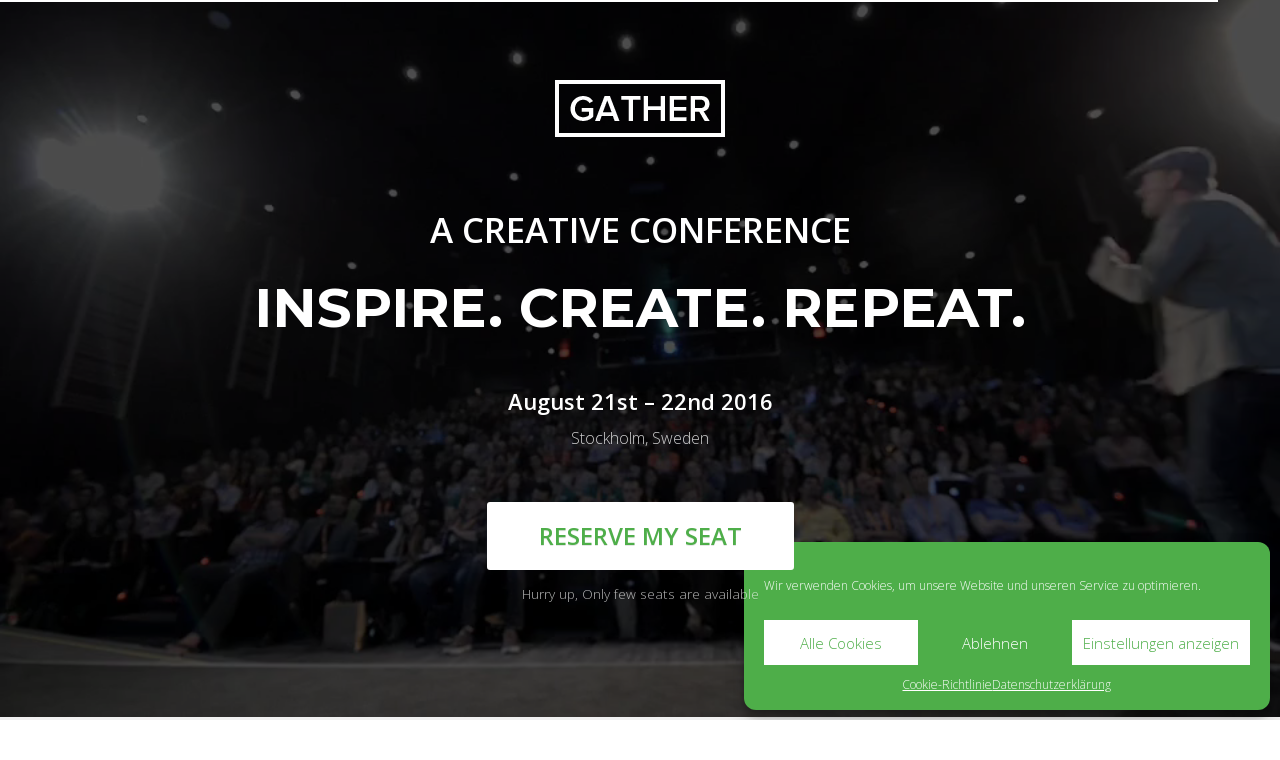

--- FILE ---
content_type: text/html; charset=UTF-8
request_url: https://junior-international.de/home-video-background/
body_size: 19160
content:
<!DOCTYPE HTML>
<html lang="de">
    <head>
        <meta charset="UTF-8"/>
        <link rel="profile" href="http://gmpg.org/xfn/11" />
        <link rel="pingback" href="https://junior-international.de/xmlrpc.php" />
        <meta http-equiv="X-UA-Compatible" content="IE=edge">
        <meta name="viewport" content="width=device-width, initial-scale=1.0, maximum-scale=1.0, user-scalable=no">
                <title>Home &#8211; Video Background &#8211; GCH Junior International</title>
<meta name='robots' content='max-image-preview:large' />
<link rel='dns-prefetch' href='//fonts.googleapis.com' />
<link rel='dns-prefetch' href='//cdnjs.cloudflare.com' />
<link rel="alternate" type="application/rss+xml" title="GCH Junior International &raquo; Feed" href="https://junior-international.de/feed/" />
<link rel="alternate" type="application/rss+xml" title="GCH Junior International &raquo; Kommentar-Feed" href="https://junior-international.de/comments/feed/" />
<script type="text/javascript">
// Event Manager For Woocommerce  Ajax URL
    var ajaxurl = "https://junior-international.de/wp-admin/admin-ajax.php";
</script>
    <script type="text/javascript">
        // WooCommerce Event Manager Ajax URL
        var ajaxurl = "https://junior-international.de/wp-admin/admin-ajax.php";
    </script>
	<script type="text/javascript">
window._wpemojiSettings = {"baseUrl":"https:\/\/s.w.org\/images\/core\/emoji\/14.0.0\/72x72\/","ext":".png","svgUrl":"https:\/\/s.w.org\/images\/core\/emoji\/14.0.0\/svg\/","svgExt":".svg","source":{"concatemoji":"https:\/\/junior-international.de\/wp-includes\/js\/wp-emoji-release.min.js?ver=6.2.8"}};
/*! This file is auto-generated */
!function(e,a,t){var n,r,o,i=a.createElement("canvas"),p=i.getContext&&i.getContext("2d");function s(e,t){p.clearRect(0,0,i.width,i.height),p.fillText(e,0,0);e=i.toDataURL();return p.clearRect(0,0,i.width,i.height),p.fillText(t,0,0),e===i.toDataURL()}function c(e){var t=a.createElement("script");t.src=e,t.defer=t.type="text/javascript",a.getElementsByTagName("head")[0].appendChild(t)}for(o=Array("flag","emoji"),t.supports={everything:!0,everythingExceptFlag:!0},r=0;r<o.length;r++)t.supports[o[r]]=function(e){if(p&&p.fillText)switch(p.textBaseline="top",p.font="600 32px Arial",e){case"flag":return s("\ud83c\udff3\ufe0f\u200d\u26a7\ufe0f","\ud83c\udff3\ufe0f\u200b\u26a7\ufe0f")?!1:!s("\ud83c\uddfa\ud83c\uddf3","\ud83c\uddfa\u200b\ud83c\uddf3")&&!s("\ud83c\udff4\udb40\udc67\udb40\udc62\udb40\udc65\udb40\udc6e\udb40\udc67\udb40\udc7f","\ud83c\udff4\u200b\udb40\udc67\u200b\udb40\udc62\u200b\udb40\udc65\u200b\udb40\udc6e\u200b\udb40\udc67\u200b\udb40\udc7f");case"emoji":return!s("\ud83e\udef1\ud83c\udffb\u200d\ud83e\udef2\ud83c\udfff","\ud83e\udef1\ud83c\udffb\u200b\ud83e\udef2\ud83c\udfff")}return!1}(o[r]),t.supports.everything=t.supports.everything&&t.supports[o[r]],"flag"!==o[r]&&(t.supports.everythingExceptFlag=t.supports.everythingExceptFlag&&t.supports[o[r]]);t.supports.everythingExceptFlag=t.supports.everythingExceptFlag&&!t.supports.flag,t.DOMReady=!1,t.readyCallback=function(){t.DOMReady=!0},t.supports.everything||(n=function(){t.readyCallback()},a.addEventListener?(a.addEventListener("DOMContentLoaded",n,!1),e.addEventListener("load",n,!1)):(e.attachEvent("onload",n),a.attachEvent("onreadystatechange",function(){"complete"===a.readyState&&t.readyCallback()})),(e=t.source||{}).concatemoji?c(e.concatemoji):e.wpemoji&&e.twemoji&&(c(e.twemoji),c(e.wpemoji)))}(window,document,window._wpemojiSettings);
</script>
<style type="text/css">
img.wp-smiley,
img.emoji {
	display: inline !important;
	border: none !important;
	box-shadow: none !important;
	height: 1em !important;
	width: 1em !important;
	margin: 0 0.07em !important;
	vertical-align: -0.1em !important;
	background: none !important;
	padding: 0 !important;
}
</style>
	<link rel='stylesheet' id='wpda_countdown_gutenberg_css-css' href='https://junior-international.de/wp-content/plugins/widget-countdown/includes/gutenberg/style.css?ver=6.2.8' type='text/css' media='all' />
<link rel='stylesheet' id='wc-blocks-vendors-style-css' href='https://junior-international.de/wp-content/plugins/woocommerce/packages/woocommerce-blocks/build/wc-blocks-vendors-style.css?ver=10.0.6' type='text/css' media='all' />
<link rel='stylesheet' id='wc-blocks-style-css' href='https://junior-international.de/wp-content/plugins/woocommerce/packages/woocommerce-blocks/build/wc-blocks-style.css?ver=10.0.6' type='text/css' media='all' />
<link rel='stylesheet' id='contact-form-7-css' href='https://junior-international.de/wp-content/plugins/contact-form-7/includes/css/styles.css?ver=5.8.4' type='text/css' media='all' />
<link rel='stylesheet' id='mep-event-form-builder-style-front-css' href='https://junior-international.de/wp-content/plugins/woocommerce-event-manager-addon-form-builder/css/front-mep-form-builder.css?ver=6.2.8' type='text/css' media='all' />
<link rel='stylesheet' id='mep-event-waitlist-style-css' href='https://junior-international.de/wp-content/plugins/woocommerce-event-manager-addon-waitlist/css/style.css?ver=6.2.8' type='text/css' media='all' />
<link rel='stylesheet' id='woocommerce-layout-css' href='https://junior-international.de/wp-content/plugins/woocommerce/assets/css/woocommerce-layout.css?ver=7.7.2' type='text/css' media='all' />
<style id='woocommerce-layout-inline-css' type='text/css'>

	.infinite-scroll .woocommerce-pagination {
		display: none;
	}
</style>
<link rel='stylesheet' id='woocommerce-smallscreen-css' href='https://junior-international.de/wp-content/plugins/woocommerce/assets/css/woocommerce-smallscreen.css?ver=7.7.2' type='text/css' media='only screen and (max-width: 768px)' />
<link rel='stylesheet' id='woocommerce-general-css' href='https://junior-international.de/wp-content/plugins/woocommerce/assets/css/woocommerce.css?ver=7.7.2' type='text/css' media='all' />
<style id='woocommerce-inline-inline-css' type='text/css'>
.woocommerce form .form-row .required { visibility: visible; }
</style>
<link rel='stylesheet' id='cmplz-general-css' href='https://junior-international.de/wp-content/plugins/complianz-gdpr/assets/css/cookieblocker.min.css?ver=1731349128' type='text/css' media='all' />
<link rel='stylesheet' id='gathercssplugins-css-css' href='https://junior-international.de/wp-content/themes/gather/assets/css/plugins/plugins.css' type='text/css' media='all' />
<link rel='stylesheet' id='gatheranimate-css-css' href='https://junior-international.de/wp-content/themes/gather/assets/css/plugins/animate.css?ver=6.2.8' type='text/css' media='all' />
<link rel='stylesheet' id='gathergoogle-fonts-css' href='https://fonts.googleapis.com/css?family=Open+Sans%3A300%2C600%7CMontserrat%3A400%2C700&#038;subset=latin%2Clatin-ext' type='text/css' media='all' />
<link rel='stylesheet' id='gathertheme-style-css' href='https://junior-international.de/wp-content/themes/gather/style.css' type='text/css' media='all' />
<link rel='stylesheet' id='gathertheme-color-css' href='https://junior-international.de/wp-content/themes/gather/assets/skins/default.css' type='text/css' media='screen' />
<link rel='stylesheet' id='gathercustom-style-css' href='https://junior-international.de/wp-content/themes/gather/assets/css/custom.css' type='text/css' media='all' />
<style id='gathercustom-style-inline-css' type='text/css'>
ul#menu-one-page-navigation-menus.gather_main-nav { padding-top: 12px; }
.attr-nav { display: none; }
.noBorder .pricing-item { border: none; padding-top: 15px; margin-bottom: 0 !important;}
.speakerCaption figcaption { color: #4eae49; font-size: 1.2em !important; font-weight: bold; }
.wpb_gmaps_widget .wpb_wrapper { padding: 0 !important; background-color: transparent; }
.post-meta { display: none; }
.esther_img { margin-top: 30px; }
p.wp-caption-text { font-size: 12px !important; padding: 4px 5px !important;}
.gather_gallery-wrap .nav-center.bottom-space-lg { display:none; }
.hide { display: none; }
.buttonrow p { color: #fff; padding-top: 30px; }
.buttonrow .intro h5 { color: #fff; text-align: center; padding-top: 20px; }
.buttonrow .butts h5 { color: #fff; text-align: center; line-height: 2.5em; margin:0; }
.buttonrow .butts { margin: 30px 0; }
.buttonrow .butts.butt1 a, .buttonrow .butts.butt2 a, .buttonrow .butts.butt3 a, .buttonrow .butts.butt4 a { color: #fff; display: inline; border: 2px solid #fff; padding: 10px 15px; }
.buttonrow .butts.butt4 a { border: 2px solid #c4003a; background-color: #c4003a; }
.buttonrow .butts a:hover { color: #4eae49; text-decoration: none; background-color: #fff; }
.buttonrow .butts.butt4 a:hover { color: #c4003a; }
.buttonrow .butts a:acitve { text-decoration: none; }
/*.buttonrow .butts.butt3 { opacity: 0.4; }*/
body.postid-17218 > div.mep-events-wrapper > form, body.postid-17213 > div.mep-events-wrapper > form { padding-top: 100px; }
body.postid-17218 > div.mep-events-wrapper > form p, body.postid-17213 > div.mep-events-wrapper > form p { padding-bottom: 20px !important; font-weight: bold; }
p.b_anmelden a { display:block; }
@media (min-width: 768px) and (max-width: 1023px) {
    .butts.vc_col-sm-3 { width: 50%; }
}
.header_top-bg{background-image:none;}.header_bottom-bg{background-image:none;}.footer_bottom-bg{background-image:none;}
</style>
<link rel='stylesheet' id='js_composer_front-css' href='https://junior-international.de/wp-content/plugins/js_composer/assets/css/js_composer.min.css?ver=6.1' type='text/css' media='all' />
<link rel='stylesheet' id='cf7cf-style-css' href='https://junior-international.de/wp-content/plugins/cf7-conditional-fields/style.css?ver=2.5.1' type='text/css' media='all' />
<link rel='stylesheet' id='mep-jquery-ui-style-css' href='https://junior-international.de/wp-content/plugins/mage-eventpress/css/jquery-ui.css?ver=6.2.8' type='text/css' media='all' />
<link rel='stylesheet' id='mep-event-style-css' href='https://junior-international.de/wp-content/plugins/mage-eventpress/css/style.css?ver=1769246111' type='text/css' media='all' />
<link rel='stylesheet' id='filter_pagination-css' href='https://junior-international.de/wp-content/plugins/mage-eventpress/css/filter_pagination.css?ver=6.2.8' type='text/css' media='all' />
<link rel='stylesheet' id='mep-event-timeline-min-style-css' href='https://junior-international.de/wp-content/plugins/mage-eventpress/css/timeline.min.css?ver=6.2.8' type='text/css' media='all' />
<link rel='stylesheet' id='font-awesome-css-cdn-css' href='https://cdnjs.cloudflare.com/ajax/libs/font-awesome/4.4.0/css/font-awesome.min.css?ver=1' type='text/css' media='all' />
<link rel='stylesheet' id='font-awesome-css-cdn-5.2.0-css' href='https://cdnjs.cloudflare.com/ajax/libs/font-awesome/5.2.0/css/all.min.css?ver=1' type='text/css' media='all' />
<link rel='stylesheet' id='mep-calendar-min-style-css' href='https://junior-international.de/wp-content/plugins/mage-eventpress/css/calendar.min.css?ver=6.2.8' type='text/css' media='all' />
<link rel='stylesheet' id='flaticon-css' href='https://junior-international.de/wp-content/plugins/mage-eventpress/fonts/flaticon/flaticon.css?ver=6.2.8' type='text/css' media='all' />
<link rel='stylesheet' id='mep-event-owl-carousal-main-style-css' href='https://junior-international.de/wp-content/plugins/mage-eventpress/css/owl.carousel.min.css?ver=6.2.8' type='text/css' media='all' />
<link rel='stylesheet' id='mep-event-owl-carousal-default-style-css' href='https://junior-international.de/wp-content/plugins/mage-eventpress/css/owl.theme.default.min.css?ver=6.2.8' type='text/css' media='all' />
<script type='text/javascript' id='jquery-core-js-extra'>
/* <![CDATA[ */
var mep_ajax = {"mep_ajaxurl":"https:\/\/junior-international.de\/wp-admin\/admin-ajax.php"};
/* ]]> */
</script>
<script type='text/javascript' src='https://junior-international.de/wp-includes/js/jquery/jquery.min.js?ver=3.6.4' id='jquery-core-js'></script>
<script type='text/javascript' src='https://junior-international.de/wp-includes/js/jquery/jquery-migrate.min.js?ver=3.4.0' id='jquery-migrate-js'></script>
<script type='text/javascript' src='https://junior-international.de/wp-content/plugins/woocommerce/assets/js/jquery-blockui/jquery.blockUI.min.js?ver=2.7.0-wc.7.7.2' id='jquery-blockui-js'></script>
<script type='text/javascript' id='wc-add-to-cart-js-extra'>
/* <![CDATA[ */
var wc_add_to_cart_params = {"ajax_url":"\/wp-admin\/admin-ajax.php","wc_ajax_url":"\/?wc-ajax=%%endpoint%%","i18n_view_cart":"Warenkorb anzeigen","cart_url":"https:\/\/junior-international.de\/checkout\/","is_cart":"","cart_redirect_after_add":"no"};
/* ]]> */
</script>
<script type='text/javascript' src='https://junior-international.de/wp-content/plugins/woocommerce/assets/js/frontend/add-to-cart.min.js?ver=7.7.2' id='wc-add-to-cart-js'></script>
<script type='text/javascript' src='https://junior-international.de/wp-content/plugins/js_composer/assets/js/vendors/woocommerce-add-to-cart.js?ver=6.1' id='vc_woocommerce-add-to-cart-js-js'></script>
<script type='text/javascript' src='https://junior-international.de/wp-content/plugins/mage-eventpress/js/moment.js?ver=1' id='mep-moment-js-js'></script>
<script type='text/javascript' src='https://junior-international.de/wp-content/plugins/mage-eventpress/js/calendar.min.js?ver=1' id='mep-calendar-scripts-js'></script>
<link rel="https://api.w.org/" href="https://junior-international.de/wp-json/" /><link rel="alternate" type="application/json" href="https://junior-international.de/wp-json/wp/v2/pages/1602" /><link rel="EditURI" type="application/rsd+xml" title="RSD" href="https://junior-international.de/xmlrpc.php?rsd" />
<link rel="wlwmanifest" type="application/wlwmanifest+xml" href="https://junior-international.de/wp-includes/wlwmanifest.xml" />
<meta name="generator" content="WordPress 6.2.8" />
<meta name="generator" content="WooCommerce 7.7.2" />
<link rel="canonical" href="https://junior-international.de/home-video-background/" />
<link rel='shortlink' href='https://junior-international.de/?p=1602' />
<link rel="alternate" type="application/json+oembed" href="https://junior-international.de/wp-json/oembed/1.0/embed?url=https%3A%2F%2Fjunior-international.de%2Fhome-video-background%2F" />
<link rel="alternate" type="text/xml+oembed" href="https://junior-international.de/wp-json/oembed/1.0/embed?url=https%3A%2F%2Fjunior-international.de%2Fhome-video-background%2F&#038;format=xml" />
<meta name="generator" content="Redux 4.5.0" />        <style>
            /*  Custom CSS Code From Event Manager For Woocommerce  Plugin */
            .mep-default-sidrbar-events-schedule {display:none !important;}
.mep-default-sidrbar-meta {display:none !important;}
.mep-default-feature-time {display:none !important;}
.mep-user-info-sec input {font-size: 1.3rem !important;}
.woocommerce-order a.wbtm-button {display:none !important;}
.woocommerce ul.order_details {margin: 3em 0; padding:0;}
p.return-to-shop {display:none !important;}
.mep-events-wrapper {margin-top:80px !important;}
/*#mep_event_ticket_type_table .ticket-qty {visibility:hidden;}*/        </style>
            <style>
		.pagination_area button[class*="defaultButton_xs"],
        .list_with_filter_section [class*="defaultButton"],
        div.item_hover_effect a{
            background-color:#8dc152;
        }
        div.item_hover_effect a:hover{
            color:#8dc152;background-color:#fff;border:1px solid #8dc152;
        }
        ul.mp_event_more_date_list li:hover{
            background-color:#8dc152;
        }
        .mep-default-sidrbar-events-schedule ul li i, .mep-ev-start-date, h3.mep_list_date i, .df-ico i, .mep-default-sidrbar-address ul li i, .mep-default-sidrbar-social ul li a, button.mep-cat-control, .pagination-sec a {
            background: #8dc152;
        }
        .mep-default-sidrbar-meta .fa-list-alt,.mep-list-footer ul li i {
            background: transparent;
            color: #8dc152;
        }
        .mep_more_date_btn{
            border: 1px solid #8dc152;
            background: transparent;
            color: #8dc152;
        }
        .mep-default-sidrbar-meta p a{
            color: #8dc152;
        }
        .mep_more_date_btn:before{
            background: #8dc152;
            border-color: #8dc152;
        }
        .mep-default-sidrbar-events-schedule h3 i, .mep_event_list .mep_list_date, .mep-event-theme-1 .mep-social-share li a, .mep-template-2-hamza .mep-social-share li a {
            color: #8dc152;
        }

        .mep_event_list_item:hover {
            border-color: #8dc152;
        }

        .mep_event_list_item .mep-list-header:before, .mep_event_grid_item .mep-list-header:before {
            border-color: #8dc152;
        }


        /*Cart sec Label Style*/
        .mep-default-feature-cart-sec h3, .mep-event-theme-1 h3.ex-sec-title, .mep-tem3-mid-sec h3.ex-sec-title, .mep-tem3-title-sec, 
		.royal_theme h3.ex-sec-title,
		.mep-events-wrapper .royal_theme table.mep_event_add_cart_table,
		.vanilla_theme.mep-default-theme div.mep-default-feature-date, 
		.vanilla_theme.mep-default-theme div.mep-default-feature-time, 
		.vanilla_theme.mep-default-theme div.mep-default-feature-location,
		.vanilla_theme h3.ex-sec-title,
		.vanilla_theme div.df-dtl h3,
		.vanilla_theme div.df-dtl p{
            background: ;
            color: ;
        }

        /*FAQ Sec Style*/
        .mep-default-feature-faq-sec h4, .tmep-emplate-3-faq-sec .mep-event-faq-part h4 {
            background: ;
            color: ;
        }

        h3.ex-sec-title{
            background: #8dc152;
        }

        .ex-sec-title{
            background: #8dc152;
            color: ;
        }

        /*Cart Button Style*/
		button.mpwemasp_get_sp,
        .mep-default-feature-cart-sec button.single_add_to_cart_button.button.alt.btn-mep-event-cart, .mep-event-theme-1 .btn-mep-event-cart, .mep-template-2-hamza .btn-mep-event-cart, .mep-tem3-mid-sec .btn-mep-event-cart, .button.button-default.woocommerce.button.alt.button.alt.btn-mep-event-cart {
            background: ;
            color:  !important;
            border-color: ;
        }

        /*Calender Button Style*/
        .mep-default-sidrbar-calender-btn a, .mep-event-theme-1 .mep-add-calender, .mep-template-2-hamza .mep-add-calender, .mep-tem3-mid-sec .mep-add-calender, #mep_add_calender_button, .royal_theme #mep_add_calender_button, .royal_theme ul#mep_add_calender_links li a {
            background: ;
            color: #ffffff !important;
            border-color: ;
        }
        #mep_add_calender_button,
        ul#mep_add_calender_links li a{
            background: #8dc152;
        }
        /**/
        .mep_list_event_details p.read-more a{
            color: #8dc152;
        }
		.royal_theme .mep-royal-header,
		.royal_theme .mep-default-feature-content{
		    background: ;
		}
		.royal_theme .mep-default-col-1,
		.royal_theme .mep-default-col-2{
			background-color: ;
		}
		.royal_theme .df-ico i,
		.royal_theme .mep-default-sidrbar-social ul li a,
		.royal_theme .mep-default-sidrbar-events-schedule ul li i,
        .royal_theme .mep-default-sidrbar-meta .fa-list-alt,
        .royal_theme .mep-default-sidrbar-events-schedule h3 i{
			background-color: ;
		}
		.royal_theme .mep-default-title,
		.royal_theme div.df-dtl h3,
		.royal_theme .mep-default-col-2,
		.mep-events-wrapper .royal_theme table td{
			border-color: ;
		}
		.royal_theme .mep-default-title h2, 
		.royal_theme .section-heading h2,
		.royal_theme div.df-dtl h3,
		.royal_theme div.df-dtl p,
		.royal_theme .mep-default-sidrbar-map h3, 
		.royal_theme .mep-default-sidrbar-events-schedule h3, 
		.royal_theme h4.mep-cart-table-title,
		.royal_theme table td,
		.royal_theme div.mep-default-feature-content p, 
		.royal_theme div.mep-default-feature-content ul, 
		.royal_theme div.mep-default-feature-content ul li,
		.royal_theme .mep-default-sidrbar-meta p, 
		.royal_theme .mep-default-sidrbar-meta p a, 
		.royal_theme .mep-default-sidrbar-events-schedule h3,
		.royal_theme .mep-default-sidrbar-events-schedule,
		.royal_theme .mep-default-sidrbar-price-seat h5{
            color: ;
        }
        			label.mep_same_attendee {
				display: none!important;
			}
			.mep-user-info-sec h5 label {
			   display: none!important;
			}		
		    </style>
        <style type="text/css">
        [type="date"] {
            background: #fff url(https://cdn1.iconfinder.com/data/icons/cc_mono_icon_set/blacks/16x16/calendar_2.png) 97% 50% no-repeat;
        }
        [type="date"]::-webkit-inner-spin-button {
            display: none;
        }
        [type="date"]::-webkit-calendar-picker-indicator {
            opacity: 0;
        }
    </style>
				<style>.cmplz-hidden {
					display: none !important;
				}</style><!-- HTML5 shim and Respond.js for IE8 support of HTML5 elements and media queries -->
    <!-- WARNING: Respond.js doesn't work if you view the page via file:// -->
    <!--[if lt IE 9]>
    <script src="https://junior-international.de/wp-content/themes/gather/assets/js/ie/respond.min.js"></script>
    <![endif]-->
    <!-- Modernizr -->
    <script src="https://junior-international.de/wp-content/themes/gather/assets/js/modernizr.min.js"></script><!-- Subtle Loading bar --><script src="https://junior-international.de/wp-content/themes/gather/assets/js/plugins/pace.js"></script>	<noscript><style>.woocommerce-product-gallery{ opacity: 1 !important; }</style></noscript>
	<style type="text/css">.recentcomments a{display:inline !important;padding:0 !important;margin:0 !important;}</style><meta name="generator" content="Powered by WPBakery Page Builder - drag and drop page builder for WordPress."/>
<link rel="icon" href="https://junior-international.de/wp-content/uploads/2023/11/cropped-websiteIcon-32x32.png" sizes="32x32" />
<link rel="icon" href="https://junior-international.de/wp-content/uploads/2023/11/cropped-websiteIcon-192x192.png" sizes="192x192" />
<link rel="apple-touch-icon" href="https://junior-international.de/wp-content/uploads/2023/11/cropped-websiteIcon-180x180.png" />
<meta name="msapplication-TileImage" content="https://junior-international.de/wp-content/uploads/2023/11/cropped-websiteIcon-270x270.png" />
		<style type="text/css" id="wp-custom-css">
			.woocommerce #respond input#submit.alt, .woocommerce a.button.alt, .woocommerce button.button.alt, .woocommerce input.button.alt { background-color: #8dc152; }
.hidden {display:none !important;}		</style>
		<style type="text/css" data-type="vc_shortcodes-custom-css">.vc_custom_1438967681859{padding-top: 30px !important;padding-bottom: 30px !important;background-color: #f1f1f1 !important;}.vc_custom_1439695273628{padding-top: 30px !important;padding-bottom: 30px !important;background-color: #f1f1f1 !important;}.vc_custom_1439565235098{margin-bottom: 60px !important;}.vc_custom_1438967681859{padding-top: 30px !important;padding-bottom: 30px !important;background-color: #f1f1f1 !important;}.vc_custom_1439048350503{margin-top: 40px !important;margin-bottom: 40px !important;}.vc_custom_1438967681859{padding-top: 30px !important;padding-bottom: 30px !important;background-color: #f1f1f1 !important;}.vc_custom_1440596846019{padding-top: 60px !important;background-color: #f1f1f1 !important;}.vc_custom_1439565923500{margin-bottom: 40px !important;}.vc_custom_1439047012296{padding-right: 0px !important;padding-left: 0px !important;}.vc_custom_1439045082403{margin-bottom: 40px !important;}</style><noscript><style> .wpb_animate_when_almost_visible { opacity: 1; }</style></noscript>    </head>
    <body data-cmplz=1 class="page-template page-template-homepage-onepage page-template-homepage-onepage-php page page-id-1602 theme-gather gather-has-addons woocommerce-no-js gather-body-classes animate-page shop-three-cols shop-tablet-three-cols wpb-js-composer js-comp-ver-6.1 vc_responsive" data-spy="scroll" data-target="#navbar" data-offset="100">
                <div class="preloader"></div>  
         

        <!-- Fixed navbar -->
        <nav class="navbar navbar-default navbar-fixed-top reveal-menu js-reveal-menu reveal-menu-hidden">
            <div class="container">
                <div class="navbar-header">
                    <button type="button" class="navbar-toggle collapsed" data-toggle="collapse" data-target="#navbar" aria-expanded="false" aria-controls="navbar">
                        <span class="sr-only">Toggle navigation</span>
                        <span class="icon-bar"></span>
                        <span class="icon-bar"></span>
                        <span class="icon-bar"></span>
                    </button>
                    <a class="navbar-brand" href="https://junior-international.de/">
                                            <img src="https://junior-international.de/wp-content/uploads/2023/11/logo_pg_130x45.png" width="" height="" class="responsive-img logo-vis" alt="GCH Junior International" />
                                                                                </a>
                </div>
                                <div class="attr-nav">
                    <ul>
                        <li>
                            <a href="https://junior-international.de/cart/" title="Woocommerce cart">
                                <i class="fa fa-shopping-bag"></i>
                                <span class="badge quantity-badge">0</span>
                            </a>
                        </li>
                    </ul>
                </div>
                

                <div id="navbar" class="navbar-collapse collapse">
                <ul id="menu-one-page-navigation-menus" class="gather_main-nav nav navbar-nav navbar-right"><li id="menu-item-1242" class="menu-item menu-item-type-custom menu-item-object-custom menu-item-1242"><a title="Home" href="#top">Home</a></li>
<li id="menu-item-1244" class="menu-item menu-item-type-custom menu-item-object-custom menu-item-1244"><a title="Terminplan" href="#schedule">Terminplan</a></li>
<li id="menu-item-1245" class="menu-item menu-item-type-custom menu-item-object-custom menu-item-1245"><a title="Bildergalerie" href="#gallery">Bildergalerie</a></li>
<li id="menu-item-1246" class="menu-item menu-item-type-custom menu-item-object-custom menu-item-1246"><a title="Startgebühr" href="#pricing">Startgebühr</a></li>
<li id="menu-item-3621" class="menu-item menu-item-type-custom menu-item-object-custom menu-item-3621"><a title="Ausschreibung" href="#ausschreibung">Ausschreibung</a></li>
<li id="menu-item-1247" class="hidden-sm menu-item menu-item-type-custom menu-item-object-custom menu-item-1247"><a title="Sponsoren" href="#sponsors">Sponsoren</a></li>
<li id="menu-item-1508" class="menu-item menu-item-type-custom menu-item-object-custom menu-item-1508"><a title="Kontakt" href="#contact">Kontakt</a></li>
</ul>                                </div>
                <!--/.nav-collapse -->
            </div>
        </nav><!-- // End Fixed navbar -->

	<section id='top' class='gather_sec header-video-module'>
    <div class="video-container">
        <div class="header">
                    <div class="container">
                        <div class="row no-margin  vc_row wpb_row ">
                    <div class="wpb_column vc_column_container vc_col-sm-12"><div class="vc_column-inner "><div class="wpb_wrapper">
	<div  class="wpb_single_image wpb_content_element vc_align_center   header_top-bg">
		
		<figure class="wpb_wrapper vc_figure">
			<a href="http://demowp.cththemes.net/gatherv2/" target="_self" class="vc_single_image-wrapper   vc_box_border_grey"><img width="171" height="57" src="https://junior-international.de/wp-content/uploads/2015/05/event-logo.png" class="vc_single_image-img attachment-full" alt="" decoding="async" loading="lazy" /></a>
		</figure>
	</div>

	<div class="wpb_text_column wpb_content_element " >
		<div class="wpb_wrapper">
			<h3 class="headline-support wow fadeInDown">A CREATIVE CONFERENCE</h3>
<h1 class="headline wow fadeInDown" data-wow-delay="0.1s">INSPIRE. CREATE. REPEAT.</h1>
<div class="when_where wow fadeIn" data-wow-delay="0.4s">
<p class="event_when">August 21st &#8211; 22nd 2016</p>
<p class="event_where">Stockholm, Sweden</p>
</div>
<div class="header_bottom-bg">
<a class="btn btn-default btn-xl wow zoomIn paypal_res_modal" data-wow-delay="0.3s" href="#" data-toggle="modal" data-target="#register-now">RESERVE MY SEAT</a>
<!-- 
 Registration Popup (PAYPAL)
 ====================================== -->
<div class="modal fade register-modal" id="register-now" tabindex="-1" role="dialog" aria-labelledby="register-now-label">
    <div class="modal-dialog modal-sm" role="document">
        <div class="modal-content">
            <div class="modal-header">
                <button type="button" class="close" data-dismiss="modal" aria-label="Close"><span aria-hidden="true">&times;</span></button>
                <h4 class="modal-title text-center" id="register-now-label">Event Registration</h4>
            </div>
            <div class="modal-body">
                <div class="registration-form ">
                    
                                    <form action="https://www.paypal.com/cgi-bin/webscr" method="POST" target="_top" id="paypal-regn">
                        
                        <div id="eventreg_msg"></div>
                        
                        <input type="hidden" id="gather_event_paypal_registration_nonce" name="gather_event_paypal_registration_nonce" value="31ee13e90f" /><input type="hidden" name="_wp_http_referer" value="/home-video-background/" />                        <div class="row">
                            <div class="col-sm-6">
                                <div class="form-group">
                                    <label>First Name</label>
                                    <input type="text" class="form-control" name="first_name" placeholder="First Name" required>
                                </div>
                            </div>
                            <div class="col-sm-6">
                                <div class="form-group">
                                    <label>Last Name</label>
                                    <input type="text" class="form-control" name="last_name" placeholder="Last Name" required>
                                </div>
                            </div>
                        </div>
                        <!-- <div class="form-group">
                            <label>Username</label>
                            <input type="text" class="form-control" name="log" placeholder="Username">
                        </div> -->
                        <div class="form-group">
                            <label>Email Address</label>
                            <input type="email" class="form-control" name="email" placeholder="Email Address" required>
                        </div>

                        
                    

                        <div class="row">
                            <div class="col-sm-7">
                                <div class="form-group">
                                    <label>Choose a </label>
                                                                        <select class="form-control" name="os0" required>
                                        <option value="">Choose...</option>
                                        <option value="Default Pass">Default Pass - 99 USD</option>
                                    </select>
                                                                    </div>
                                <input type="hidden" name="on0" value="Pass">  
                            </div>
                            
                            <div class="col-sm-5">
                                <div class="form-group">
                                    <label></label>
                                                                        <input type="text" name="item_quantity" class="form-control" value="1">
                                                                    </div>
                            </div>
                        </div>
                                                
                        <div class="form-group">
                            <div class="checkbox">
                                <label>
                                                                    <input type="checkbox" name="agree" required>
                                                                                                    </label>
                            </div>
                        </div>
                        
                        <div class="text-center top-space">
                            <button type="submit" id="reserve-btn" class="btn btn-success btn-lg">RESERVE MY SEAT</button>
                            
                        </div>
                    </form>

                
                </div>
            </div>
        </div>
    </div>
</div>
<p class="cta_urgency wow fadeIn" data-wow-delay="0.5s"><small>Hurry up, Only few seats are available</small></p>
</div>

		</div>
	</div>
</div></div></div>                </div>
            </div>
        </div>
                <div class="filter"></div>
        <video autoplay loop class="fillWidth video-header is-playing" id="html5-video">
                    <source src="https://junior-international.de/wp-content/uploads/2015/08/event-video-1.mp4" type="video/mp4" />
                            <source src="https://junior-international.de/wp-content/uploads/2015/08/event-video.webm" type="video/webm" />
                            <source src="https://junior-international.de/wp-content/uploads/2015/08/event-video.ogg" type="video/ogg" />
                    Your browser does not support the video tag.        </video>
                <div class="poster hidden">
            <img width="1280" height="720" src="https://junior-international.de/wp-content/uploads/2015/08/event-video.jpg" class="attachment-gatherheader-thumb size-gatherheader-thumb" alt="" decoding="async" loading="lazy" srcset="https://junior-international.de/wp-content/uploads/2015/08/event-video.jpg 1280w, https://junior-international.de/wp-content/uploads/2015/08/event-video-600x338.jpg 600w, https://junior-international.de/wp-content/uploads/2015/08/event-video-300x169.jpg 300w, https://junior-international.de/wp-content/uploads/2015/08/event-video-1024x576.jpg 1024w, https://junior-international.de/wp-content/uploads/2015/08/event-video-768x432.jpg 768w" sizes="(max-width: 1280px) 100vw, 1280px" />        </div>
                    </div>
</section>
<section  class='gather_sec vc_custom_1438967681859'>
    <div class="container">
        <div class="row no-margin vc_row wpb_row">
            <div class="wpb_column vc_column_container vc_col-sm-12"><div class="vc_column-inner "><div class="wpb_wrapper">
	<div class="wpb_text_column wpb_content_element " >
		<div class="wpb_wrapper">
			<p class="lead text-center">Gather is a responsive website template for events, conferences, meetups, webinars etc. This template can be used of all type of gatherings. It has many features specifically designed for events like RSVP, Eventbrite Integration, Subscribe and contact. it also comes with different color versions to choose.</p>

		</div>
	</div>
<div class="countdown_wrap ">
    <h6 class="countdown_title text-center">EVENT WILL START IN</h6>
    <!-- Countdown JS for the Event Date Starts here.
TIP: You can change your event time below in the Same Format.  -->
    <ul class="countdown" data-event-date="23 December 2020 09:00:00">
        <li class="wow zoomIn" data-wow-delay="0s"> <span class="days">00</span>
            <p class="timeRefDays">days</p>
        </li>
        <li class="wow zoomIn" data-wow-delay="0.2s"> <span class="hours">00</span>
            <p class="timeRefHours">hours</p>
        </li>
        <li class="wow zoomIn" data-wow-delay="0.4s"> <span class="minutes">00</span>
            <p class="timeRefMinutes">minutes</p>
        </li>
        <li class="wow zoomIn" data-wow-delay="0.6s"> <span class="seconds">00</span>
            <p class="timeRefSeconds">seconds</p>
        </li>
    </ul>
</div><div class="text-center ">
<!-- Add to Calendar Plugin. 
	     For Customization, Visit https://addtocalendar.com/ -->
	<span class="addtocalendar atc-style-theme">
	<a class="atcb-link"><i class="fa fa-calendar"></i> Add to My Calendar</a>
	  	<var class="atc_event">
	  				<var class="atc_date_start">2022-05-04 12:00:00</var>
		
	    			<var class="atc_date_end">2022-05-04 18:00:00</var>
		
	    			<var class="atc_timezone">Europe/London</var>
		
	    			<var class="atc_title">Gather Event Theme</var>
		
	    			<var class="atc_description">Gather is a responsive event theme with many awesome features including add to my calendar feature. Awesome. huh?
</var>
		
	    			<var class="atc_location">tockholm, Sweden</var>
		
	    			<var class="atc_organizer">CTHthemes</var>
	    		
					<var class="atc_organizer_email">cththemes@gmail.com</var>
	    	  	</var>
	</span>
</div>
</div></div></div>        </div>
    </div>
    <!-- end .container -->
</section>
<section id='speakers' class='gather_sec'>
    <div class="container">
        <div class="row no-margin vc_row wpb_row">
            <div class="wpb_column vc_column_container vc_col-sm-12"><div class="vc_column-inner "><div class="wpb_wrapper">
	<div class="wpb_text_column wpb_content_element " >
		<div class="wpb_wrapper">
			<div class="section-title wow fadeInUp">
<h4>OUR SPEAKERS</h4>
</div>

		</div>
	</div>
<div class="speaker-slider " data-slick='{"slidesToShow":6,"responsive":[{"breakpoint":1200,"settings":{"slidesToShow":5}},{"breakpoint":992,"settings":{"slidesToShow":3}},{"breakpoint":520,"settings":{"slidesToShow":1}}]}'>
    
            
        <div class="speaker-info">
                <a href="https://junior-international.de/cth_speaker/esther-henseleit/">
                    <img width="130" height="130" src="https://junior-international.de/wp-content/uploads/2020/03/E_Henseleit.png" class="img-responsive center-block wp-post-image" alt="" decoding="async" loading="lazy" srcset="https://junior-international.de/wp-content/uploads/2020/03/E_Henseleit.png 130w, https://junior-international.de/wp-content/uploads/2020/03/E_Henseleit-100x100.png 100w" sizes="(max-width: 130px) 100vw, 130px" /><p class="speaker_name">Esther Henseleit</p>                </a>
                </div>

            
        <div class="speaker-info">
                <a href="https://junior-international.de/cth_speaker/allen-john/">
                    <img width="130" height="130" src="https://junior-international.de/wp-content/uploads/2020/03/A_John.png" class="img-responsive center-block wp-post-image" alt="" decoding="async" loading="lazy" srcset="https://junior-international.de/wp-content/uploads/2020/03/A_John.png 130w, https://junior-international.de/wp-content/uploads/2020/03/A_John-100x100.png 100w" sizes="(max-width: 130px) 100vw, 130px" /><p class="speaker_name">Allen John</p>                </a>
                </div>

    
    
    
</div>



    

    

</div></div></div>        </div>
    </div>
    <!-- end .container -->
</section>
<section id='schedule' class='gather_sec'>
    <div class="container">
        <div class="row no-margin vc_row wpb_row">
            <div class="wpb_column vc_column_container vc_col-sm-12"><div class="vc_column-inner "><div class="wpb_wrapper">
	<div class="wpb_text_column wpb_content_element " >
		<div class="wpb_wrapper">
			<div class="section-title wow fadeInUp">
<h4>THE SCHEDULE</h4>
</div>

		</div>
	</div>
<div class="gather_schedules-wrap" >
               
    <div class="nav-center">
        <!-- Nav tabs -->
        <ul class="nav nav-pills" role="tablist">
                    <li role="presentation" class="active"><a href="#tag-eins" aria-controls="tag-eins" role="tab" data-toggle="tab">Tag 1<div class="schedule-cat-desc"></div></a></li>
                    <li role="presentation"><a href="#tag-zwei" aria-controls="tag-zwei" role="tab" data-toggle="tab">Tag 2<div class="schedule-cat-desc"></div></a></li>
                    <li role="presentation"><a href="#tag-drei" aria-controls="tag-drei" role="tab" data-toggle="tab">Tag 3<div class="schedule-cat-desc"></div></a></li>
                    <li role="presentation"><a href="#tag-vier" aria-controls="tag-vier" role="tab" data-toggle="tab">Tag 4<div class="schedule-cat-desc"></div></a></li>
                </ul>
    </div>
    <!-- Tab panes -->
    <div class="tab-content">
        <div role="tabpanel" class="tab-pane active" id="tag-eins">
                            
                        <section class="timeline">
                                                            <div class="timeline-block">
                    <div class="timeline-bullet wow zoomIn" data-wow-delay="0s">
                    </div>
                    <!-- timeline-bullet -->
                    <div class="timeline-content">
                        <h2 class="wow flipInX" data-wow-delay="0.3s">Range geöffnet</h2>
                                                                                    <span class="date wow flipInX" data-wow-delay="0.3s">ab 08:00 Uhr</span>
                                        </div>
                    <!-- timeline-content -->
                </div>

                                                            <div class="timeline-block">
                    <div class="timeline-bullet wow zoomIn" data-wow-delay="0s">
                    </div>
                    <!-- timeline-bullet -->
                    <div class="timeline-content">
                        <h2 class="wow flipInX" data-wow-delay="0.3s">Gastronomie geöffnet</h2>
                                                                                    <span class="date wow flipInX" data-wow-delay="0.3s">ab 08:00 Uhr</span>
                                        </div>
                    <!-- timeline-content -->
                </div>

                                                            <div class="timeline-block">
                    <div class="timeline-bullet wow zoomIn" data-wow-delay="0s">
                    </div>
                    <!-- timeline-bullet -->
                    <div class="timeline-content">
                        <h2 class="wow flipInX" data-wow-delay="0.3s">Registrierung und Anmeldung</h2>
                                                                                    <span class="date wow flipInX" data-wow-delay="0.3s">10:00 bis 16:00 Uhr</span>
                                        </div>
                    <!-- timeline-content -->
                </div>

                                                            <div class="timeline-block">
                    <div class="timeline-bullet wow zoomIn" data-wow-delay="0s">
                    </div>
                    <!-- timeline-bullet -->
                    <div class="timeline-content">
                        <h2 class="wow flipInX" data-wow-delay="0.3s">Einspielrunde</h2>
                                                                                    <span class="date wow flipInX" data-wow-delay="0.3s">ab 09:00 Uhr</span>
                                        </div>
                    <!-- timeline-content -->
                </div>

                                                            <div class="timeline-block">
                    <div class="timeline-bullet wow zoomIn" data-wow-delay="0s">
                    </div>
                    <!-- timeline-bullet -->
                    <div class="timeline-content">
                        <h2 class="wow flipInX" data-wow-delay="0.3s">Veröffentlichung der Startliste</h2>
                                        <p>Erster Turniertag</p>
                                            <span class="date wow flipInX" data-wow-delay="0.3s">17:00 Uhr</span>
                                        </div>
                    <!-- timeline-content -->
                </div>

                        </section>
            
            

        

    </div>
        <div role="tabpanel" class="tab-pane" id="tag-zwei">
                            
                        <section class="timeline">
                                                            <div class="timeline-block">
                    <div class="timeline-bullet wow zoomIn" data-wow-delay="0s">
                    </div>
                    <!-- timeline-bullet -->
                    <div class="timeline-content">
                        <h2 class="wow flipInX" data-wow-delay="0.3s">Range geöffnet</h2>
                                                                                    <span class="date wow flipInX" data-wow-delay="0.3s">ab 06:15 Uhr</span>
                                        </div>
                    <!-- timeline-content -->
                </div>

                                                            <div class="timeline-block">
                    <div class="timeline-bullet wow zoomIn" data-wow-delay="0s">
                    </div>
                    <!-- timeline-bullet -->
                    <div class="timeline-content">
                        <h2 class="wow flipInX" data-wow-delay="0.3s">Gastronomie geöffnet</h2>
                                                                                    <span class="date wow flipInX" data-wow-delay="0.3s">ab 08:00 Uhr</span>
                                        </div>
                    <!-- timeline-content -->
                </div>

                                                            <div class="timeline-block">
                    <div class="timeline-bullet wow zoomIn" data-wow-delay="0s">
                    </div>
                    <!-- timeline-bullet -->
                    <div class="timeline-content">
                        <h2 class="wow flipInX" data-wow-delay="0.3s">Scorekartenausgabe</h2>
                                                                                    <span class="date wow flipInX" data-wow-delay="0.3s">ab 07:00 Uhr</span>
                                        </div>
                    <!-- timeline-content -->
                </div>

                                                            <div class="timeline-block">
                    <div class="timeline-bullet wow zoomIn" data-wow-delay="0s">
                    </div>
                    <!-- timeline-bullet -->
                    <div class="timeline-content">
                        <h2 class="wow flipInX" data-wow-delay="0.3s">Start 1. Turniertag Tee 1</h2>
                                                                                    <span class="date wow flipInX" data-wow-delay="0.3s">ab 07:15 Uhr</span>
                                        </div>
                    <!-- timeline-content -->
                </div>

                                                            <div class="timeline-block">
                    <div class="timeline-bullet wow zoomIn" data-wow-delay="0s">
                    </div>
                    <!-- timeline-bullet -->
                    <div class="timeline-content">
                        <h2 class="wow flipInX" data-wow-delay="0.3s">Veröffentlichung der Startliste</h2>
                                        <p>Zweiter Turniertag</p>
                                            <span class="date wow flipInX" data-wow-delay="0.3s">19:00 Uhr</span>
                                        </div>
                    <!-- timeline-content -->
                </div>

                        </section>
            
            

        

    </div>
        <div role="tabpanel" class="tab-pane" id="tag-drei">
                            
                        <section class="timeline">
                                                            <div class="timeline-block">
                    <div class="timeline-bullet wow zoomIn" data-wow-delay="0s">
                    </div>
                    <!-- timeline-bullet -->
                    <div class="timeline-content">
                        <h2 class="wow flipInX" data-wow-delay="0.3s">Range geöffnet</h2>
                                                                                    <span class="date wow flipInX" data-wow-delay="0.3s">ab 06:15 Uhr</span>
                                        </div>
                    <!-- timeline-content -->
                </div>

                                                            <div class="timeline-block">
                    <div class="timeline-bullet wow zoomIn" data-wow-delay="0s">
                    </div>
                    <!-- timeline-bullet -->
                    <div class="timeline-content">
                        <h2 class="wow flipInX" data-wow-delay="0.3s">Gastronomie geöffnet</h2>
                                                                                    <span class="date wow flipInX" data-wow-delay="0.3s">ab 08:00 Uhr</span>
                                        </div>
                    <!-- timeline-content -->
                </div>

                                                            <div class="timeline-block">
                    <div class="timeline-bullet wow zoomIn" data-wow-delay="0s">
                    </div>
                    <!-- timeline-bullet -->
                    <div class="timeline-content">
                        <h2 class="wow flipInX" data-wow-delay="0.3s">Scorekartenausgabe</h2>
                                                                                    <span class="date wow flipInX" data-wow-delay="0.3s">ab 07:00 Uhr</span>
                                        </div>
                    <!-- timeline-content -->
                </div>

                                                            <div class="timeline-block">
                    <div class="timeline-bullet wow zoomIn" data-wow-delay="0s">
                    </div>
                    <!-- timeline-bullet -->
                    <div class="timeline-content">
                        <h2 class="wow flipInX" data-wow-delay="0.3s">Start 2. Turniertag Tee 1</h2>
                                                                                    <span class="date wow flipInX" data-wow-delay="0.3s">ab 07:15 Uhr</span>
                                        </div>
                    <!-- timeline-content -->
                </div>

                                                            <div class="timeline-block">
                    <div class="timeline-bullet wow zoomIn" data-wow-delay="0s">
                    </div>
                    <!-- timeline-bullet -->
                    <div class="timeline-content">
                        <h2 class="wow flipInX" data-wow-delay="0.3s">Veröffentlichung der Startliste</h2>
                                        <p>Dritter Turniertag</p>
                                            <span class="date wow flipInX" data-wow-delay="0.3s">19:00 Uhr</span>
                                        </div>
                    <!-- timeline-content -->
                </div>

                        </section>
            
            

        

    </div>
        <div role="tabpanel" class="tab-pane" id="tag-vier">
                            
                        <section class="timeline">
                                                            <div class="timeline-block">
                    <div class="timeline-bullet wow zoomIn" data-wow-delay="0s">
                    </div>
                    <!-- timeline-bullet -->
                    <div class="timeline-content">
                        <h2 class="wow flipInX" data-wow-delay="0.3s">Range geöffnet</h2>
                                                                                    <span class="date wow flipInX" data-wow-delay="0.3s">ab 06:15 Uhr</span>
                                        </div>
                    <!-- timeline-content -->
                </div>

                                                            <div class="timeline-block">
                    <div class="timeline-bullet wow zoomIn" data-wow-delay="0s">
                    </div>
                    <!-- timeline-bullet -->
                    <div class="timeline-content">
                        <h2 class="wow flipInX" data-wow-delay="0.3s">Gastronomie geöffnet</h2>
                                                                                    <span class="date wow flipInX" data-wow-delay="0.3s">ab 08:00 Uhr</span>
                                        </div>
                    <!-- timeline-content -->
                </div>

                                                            <div class="timeline-block">
                    <div class="timeline-bullet wow zoomIn" data-wow-delay="0s">
                    </div>
                    <!-- timeline-bullet -->
                    <div class="timeline-content">
                        <h2 class="wow flipInX" data-wow-delay="0.3s">Scorekartenausgabe</h2>
                                                                                    <span class="date wow flipInX" data-wow-delay="0.3s">ab 07:00 Uhr</span>
                                        </div>
                    <!-- timeline-content -->
                </div>

                                                            <div class="timeline-block">
                    <div class="timeline-bullet wow zoomIn" data-wow-delay="0s">
                    </div>
                    <!-- timeline-bullet -->
                    <div class="timeline-content">
                        <h2 class="wow flipInX" data-wow-delay="0.3s">Start 3. Turniertag Tee 1</h2>
                                                                                    <span class="date wow flipInX" data-wow-delay="0.3s">ab 07:15 Uhr</span>
                                        </div>
                    <!-- timeline-content -->
                </div>

                                                            <div class="timeline-block">
                    <div class="timeline-bullet wow zoomIn" data-wow-delay="0s">
                    </div>
                    <!-- timeline-bullet -->
                    <div class="timeline-content">
                        <h2 class="wow flipInX" data-wow-delay="0.3s">Siegerehrung</h2>
                                                                                    <span class="date wow flipInX" data-wow-delay="0.3s">19:00 Uhr</span>
                                        </div>
                    <!-- timeline-content -->
                </div>

                        </section>
            
            

        

    </div>
        </div>

</div>
</div></div></div>        </div>
    </div>
    <!-- end .container -->
</section>
<section  class='gather_sec'>
    <div class="container">
        <div class="row no-margin vc_row wpb_row">
            <div class="wpb_column vc_column_container vc_col-sm-12"><div class="vc_column-inner "><div class="wpb_wrapper">
	<div class="wpb_text_column wpb_content_element " >
		<div class="wpb_wrapper">
			<div class="section-title wow fadeInUp">
<h4>WHAT TO EXPECT</h4>
</div>

		</div>
	</div>
</div></div></div><div data-wow-delay="" class="wpb_column vc_column_container vc_col-sm-6 vc_col-md-offset-1 vc_col-md-5 wow fadeInLeft"><div class="vc_column-inner "><div class="wpb_wrapper"><div class="benefit-item ">
    <div class="benefit-icon"><i class="icon icon-bubble-love-streamline-talk"></i></div>
    <h6 class="benefit-title">One great night</h6>
    <p>We’re honoured to have 4 amazing industry experts Mike Kus, Jeremy Keith, Robin Christopherson and Sarah Parmenter!</p>
</div></div></div></div><div data-wow-delay="" class="wpb_column vc_column_container vc_col-sm-6 vc_col-md-5 wow fadeInRight"><div class="vc_column-inner "><div class="wpb_wrapper"><div class="benefit-item ">
    <div class="benefit-icon"><i class="icon icon-map-pin-streamline"></i></div>
    <h6 class="benefit-title">Location</h6>
    <p>We’re honoured to have 4 amazing industry experts Mike Kus, Jeremy Keith, Robin Christopherson and Sarah Parmenter!</p>
</div></div></div></div><div data-wow-delay="" class="wpb_column vc_column_container vc_col-sm-6 vc_col-md-offset-1 vc_col-md-5 wow fadeInLeft"><div class="vc_column-inner "><div class="wpb_wrapper"><div class="benefit-item ">
    <div class="benefit-icon"><i class="icon icon-cocktail-mojito-streamline"></i></div>
    <h6 class="benefit-title">Free food and drink!</h6>
    <p>We’re honoured to have 4 amazing industry experts Mike Kus, Jeremy Keith, Robin Christopherson and Sarah Parmenter!</p>
</div></div></div></div><div data-wow-delay="" class="wpb_column vc_column_container vc_col-sm-6 vc_col-md-5 wow fadeInRight"><div class="vc_column-inner "><div class="wpb_wrapper"><div class="benefit-item ">
    <div class="benefit-icon"><i class="icon icon-armchair-chair-streamline"></i></div>
    <h6 class="benefit-title">Accommodation</h6>
    <p>We’re honoured to have 4 amazing industry experts Mike Kus, Jeremy Keith, Robin Christopherson and Sarah Parmenter!</p>
</div></div></div></div>        </div>
    </div>
    <!-- end .container -->
</section>
<section  class='gather_sec embed_twitter'>
    <div class="container">
        <div class="row no-margin vc_row wpb_row">
            <div class="wpb_column vc_column_container vc_col-sm-12"><div class="vc_column-inner "><div class="wpb_wrapper">
	<div class="wpb_text_column wpb_content_element " >
		<div class="wpb_wrapper">
			<div class="section-title wow fadeInUp">
<h4>WHAT PEOPLE SAYS</h4>
<p class="no-rep">They love it. Read what the previous attendees had to say!</p>
</div>

		</div>
	</div>
</div></div></div><div data-wow-delay="" class="wpb_column vc_column_container vc_col-sm-12 vc_col-md-4 wow fadeInLeft"><div class="vc_column-inner "><div class="wpb_wrapper"><div class="embed-tweet-item ">
    <blockquote class="twitter-tweet" lang="en" data-width="550" data-link-color="#4eae49" data-align="center" data-cards="hidden">
        <a href="https://twitter.com/ScottKellum/status/611220071587954688"></a>
    </blockquote>
</div>
<!-- end .embed-tweet-item -->
</div></div></div><div data-wow-delay="" class="wpb_column vc_column_container vc_col-sm-12 vc_col-md-4 wow fadeInUp"><div class="vc_column-inner "><div class="wpb_wrapper"><div class="embed-tweet-item ">
    <blockquote class="twitter-tweet" lang="en" data-width="550" data-link-color="#4eae49" data-align="center" data-cards="hidden">
        <a href="https://twitter.com/yeseniaa/status/611325888953733120"></a>
    </blockquote>
</div>
<!-- end .embed-tweet-item -->
</div></div></div><div data-wow-delay="" class="wpb_column vc_column_container vc_col-sm-12 vc_col-md-4 wow fadeInRight"><div class="vc_column-inner "><div class="wpb_wrapper"><div class="embed-tweet-item ">
    <blockquote class="twitter-tweet" lang="en" data-width="550" data-link-color="#4eae49" data-align="center" data-cards="hidden">
        <a href="https://twitter.com/surjithctly/status/616931074489200641"></a>
    </blockquote>
</div>
<!-- end .embed-tweet-item -->
</div></div></div>        </div>
    </div>
    <!-- end .container -->
</section>
<section id='gallery' class='gather_sec'>
    <div class="container">
        <div class="row no-margin vc_row wpb_row">
            <div class="wpb_column vc_column_container vc_col-sm-12"><div class="vc_column-inner "><div class="wpb_wrapper">
	<div class="wpb_text_column wpb_content_element " >
		<div class="wpb_wrapper">
			<div class="section-title">
<h4>GALLERY</h4>
</div>

		</div>
	</div>
<div class="gather_gallery-wrap" >
 

            <div class="nav-center bottom-space-lg">
            <!-- Nav tabs -->
            <ul class="nav nav-pills" role="tablist">
                            <li role="presentation" class="active"><a href="#impressionen" aria-controls="impressionen" role="tab" data-toggle="tab">Impressionen</a></li>
                            <li role="presentation"><a href="#videos" aria-controls="videos" role="tab" data-toggle="tab">Videos</a></li>
                        </ul>
        </div>
                <div class="tab-content">
                            <div role="tabpanel" class="tab-pane active" id="impressionen">
                <div class="popup-gallery">
                    <div class="row">
        
        
                <!-- <div class="popup-gallery">
            <div class="row"> -->
                                    <div class="gallery-col grid_size_two">
                                    <a href="https://junior-international.de/wp-content/uploads/2020/03/070818_MHJC_Quali_0241.jpg" title="Photo Gallery 1">
                                                                <img width="800" height="533" src="https://junior-international.de/wp-content/uploads/2020/03/070818_MHJC_Quali_0241.jpg" class="img-responsive wow fadeIn" alt="" decoding="async" loading="lazy" data-wow-delay="0s" srcset="https://junior-international.de/wp-content/uploads/2020/03/070818_MHJC_Quali_0241.jpg 800w, https://junior-international.de/wp-content/uploads/2020/03/070818_MHJC_Quali_0241-300x200.jpg 300w, https://junior-international.de/wp-content/uploads/2020/03/070818_MHJC_Quali_0241-768x512.jpg 768w, https://junior-international.de/wp-content/uploads/2020/03/070818_MHJC_Quali_0241-600x400.jpg 600w" sizes="(max-width: 800px) 100vw, 800px" />                        

                    </a>
                </div>
                                    <div class="gallery-col grid_size_one">
                                    <a href="https://junior-international.de/wp-content/uploads/2020/03/070818_MHJC_Quali_0268.jpg" title="Photo Gallery 2">
                                                                <img width="800" height="533" src="https://junior-international.de/wp-content/uploads/2020/03/070818_MHJC_Quali_0268.jpg" class="img-responsive wow fadeIn" alt="" decoding="async" loading="lazy" data-wow-delay="0.2s" srcset="https://junior-international.de/wp-content/uploads/2020/03/070818_MHJC_Quali_0268.jpg 800w, https://junior-international.de/wp-content/uploads/2020/03/070818_MHJC_Quali_0268-300x200.jpg 300w, https://junior-international.de/wp-content/uploads/2020/03/070818_MHJC_Quali_0268-768x512.jpg 768w, https://junior-international.de/wp-content/uploads/2020/03/070818_MHJC_Quali_0268-600x400.jpg 600w" sizes="(max-width: 800px) 100vw, 800px" />                        

                    </a>
                </div>
                                    <div class="gallery-col grid_size_one">
                                    <a href="https://junior-international.de/wp-content/uploads/2020/03/070818_MHJC_Quali_0100.jpg" title="Photo Gallery 3">
                                                                <img width="800" height="533" src="https://junior-international.de/wp-content/uploads/2020/03/070818_MHJC_Quali_0100.jpg" class="img-responsive wow fadeIn" alt="" decoding="async" loading="lazy" data-wow-delay="0.2s" srcset="https://junior-international.de/wp-content/uploads/2020/03/070818_MHJC_Quali_0100.jpg 800w, https://junior-international.de/wp-content/uploads/2020/03/070818_MHJC_Quali_0100-300x200.jpg 300w, https://junior-international.de/wp-content/uploads/2020/03/070818_MHJC_Quali_0100-768x512.jpg 768w, https://junior-international.de/wp-content/uploads/2020/03/070818_MHJC_Quali_0100-600x400.jpg 600w" sizes="(max-width: 800px) 100vw, 800px" />                        

                    </a>
                </div>
                                    <div class="gallery-col grid_size_one">
                                    <a href="https://junior-international.de/wp-content/uploads/2020/03/070818_MHJC_Quali_0041.jpg" title="Photo Gallery 4">
                                                                <img width="800" height="533" src="https://junior-international.de/wp-content/uploads/2020/03/070818_MHJC_Quali_0041.jpg" class="img-responsive wow fadeIn" alt="" decoding="async" loading="lazy" data-wow-delay="0.4s" srcset="https://junior-international.de/wp-content/uploads/2020/03/070818_MHJC_Quali_0041.jpg 800w, https://junior-international.de/wp-content/uploads/2020/03/070818_MHJC_Quali_0041-300x200.jpg 300w, https://junior-international.de/wp-content/uploads/2020/03/070818_MHJC_Quali_0041-768x512.jpg 768w, https://junior-international.de/wp-content/uploads/2020/03/070818_MHJC_Quali_0041-600x400.jpg 600w" sizes="(max-width: 800px) 100vw, 800px" />                        

                    </a>
                </div>
                                    <div class="gallery-col grid_size_one">
                                    <a href="https://junior-international.de/wp-content/uploads/2020/03/070818_MHJC_Quali_0184.jpg" title="Photo Gallery 5">
                                                                <img width="800" height="533" src="https://junior-international.de/wp-content/uploads/2020/03/070818_MHJC_Quali_0184.jpg" class="img-responsive wow fadeIn" alt="" decoding="async" loading="lazy" data-wow-delay="0.4s" srcset="https://junior-international.de/wp-content/uploads/2020/03/070818_MHJC_Quali_0184.jpg 800w, https://junior-international.de/wp-content/uploads/2020/03/070818_MHJC_Quali_0184-300x200.jpg 300w, https://junior-international.de/wp-content/uploads/2020/03/070818_MHJC_Quali_0184-768x512.jpg 768w, https://junior-international.de/wp-content/uploads/2020/03/070818_MHJC_Quali_0184-600x400.jpg 600w" sizes="(max-width: 800px) 100vw, 800px" />                        

                    </a>
                </div>
                    <!-- </div> -->
            <!-- end .row -->
        <!-- </div> -->
        <!-- end .popup-gallery -->
        
                                    </div>
                    <!-- end .row -->
                </div>
                <!-- end .popup-gallery -->
            </div><!-- end .tab-pane -->
                                <div role="tabpanel" class="tab-pane" id="videos">
                <div class="popup-gallery">
                    <div class="row">
        
        
                <!-- <div class="popup-gallery">
            <div class="row"> -->
                                    <div class="gallery-col grid_size_full">
                                    <a class="popup-video" href="https://junior-international.de/wp-content/uploads/2021/video/Golf_2020.mp4" title="Junior International final">
                        <span class="video-overlay"></span>
                        <i class="fa fa-play-circle fa-2x"></i>
                                                                <img width="1067" height="718" src="https://junior-international.de/wp-content/uploads/2021/11/video_thumb_2020.jpg" class="img-responsive" alt="" decoding="async" loading="lazy" srcset="https://junior-international.de/wp-content/uploads/2021/11/video_thumb_2020.jpg 1067w, https://junior-international.de/wp-content/uploads/2021/11/video_thumb_2020-300x202.jpg 300w, https://junior-international.de/wp-content/uploads/2021/11/video_thumb_2020-1024x689.jpg 1024w, https://junior-international.de/wp-content/uploads/2021/11/video_thumb_2020-768x517.jpg 768w" sizes="(max-width: 1067px) 100vw, 1067px" />                        

                    </a>
                </div>
                    <!-- </div> -->
            <!-- end .row -->
        <!-- </div> -->
        <!-- end .popup-gallery -->
        
                                    </div>
                    <!-- end .row -->
                </div>
                <!-- end .popup-gallery -->
            </div><!-- end .tab-pane -->
                        </div><!-- end .tab-content -->
    
</div>
</div></div></div>        </div>
    </div>
    <!-- end .container -->
</section>
<section  class='gather_sec vc_custom_1439695273628'>
    <div class="container">
        <div class="row no-margin vc_row wpb_row">
            <div class="wpb_column vc_column_container vc_col-sm-12"><div class="vc_column-inner "><div class="wpb_wrapper">
	<div class="wpb_text_column wpb_content_element " >
		<div class="wpb_wrapper">
			<div class="section-title wow fadeInUp">
<h4>Where to stay</h4>
<p class="no-rep">Finding a good hotel can be tricky. So here are some of our favorite hotels nearby event location</p>
</div>

		</div>
	</div>
<div class="hotel_map wow fadeInUp" style="margin-bottom:50px;">
    <div id="hotel_mapcanvas" class="hotel-map" data-maplat="59.3292956" data-maplon="18.0686451" data-mapzoom="15" data-height="500"  data-distance="1500" data-types="lodging,restaurant"></div>
</div></div></div></div><div data-wow-delay="" class="wpb_column vc_column_container vc_col-sm-6 vc_col-md-4 wow fadeInUp"><div class="vc_column-inner "><div class="wpb_wrapper">
	<div class="wpb_text_column wpb_content_element " >
		<div class="wpb_wrapper">
			<div class="thumbnail">
<p><img decoding="async" class="aligncenter wp-image-1371 size-full" src="https://junior-international.de/wp-content/uploads/2015/05/hotel_1.jpg" alt="hotel_1" width="360" height="240" srcset="https://junior-international.de/wp-content/uploads/2015/05/hotel_1.jpg 360w, https://junior-international.de/wp-content/uploads/2015/05/hotel_1-300x200.jpg 300w" sizes="(max-width: 360px) 100vw, 360px" /></p>
<div class="caption">
<h6 class="caption-title">First Hotel Reisen</h6>
<p class="caption-text">From $90 per night</p>
<p class="text-center"><a class="btn btn-outline" href="http://www.firsthotels.com/Our-hotels/Hotels-in-Sweden/Stockholm/First-Hotel-Reisen/" target="_blank" rel="noopener noreferrer">Visit Website</a></p>
</div>
</div>

		</div>
	</div>
</div></div></div><div data-wow-delay="0.3s" class="wpb_column vc_column_container vc_col-sm-6 vc_col-md-4 wow fadeInUp"><div class="vc_column-inner "><div class="wpb_wrapper">
	<div class="wpb_text_column wpb_content_element " >
		<div class="wpb_wrapper">
			<div class="thumbnail">
<p><img decoding="async" loading="lazy" class="aligncenter wp-image-1372 size-full" src="https://junior-international.de/wp-content/uploads/2015/05/hotel_2.jpg" alt="hotel_2" width="360" height="239" srcset="https://junior-international.de/wp-content/uploads/2015/05/hotel_2.jpg 360w, https://junior-international.de/wp-content/uploads/2015/05/hotel_2-300x199.jpg 300w" sizes="(max-width: 360px) 100vw, 360px" /></p>
<div class="caption">
<h6 class="caption-title">Hotell Kung Carl</h6>
<p class="caption-text">From $120 per night</p>
<p class="text-center"><a class="btn btn-outline" href="http://www.hotellkungcarl.se/" target="_blank" rel="noopener noreferrer">Visit Website</a></p>
</div>
</div>

		</div>
	</div>
</div></div></div><div data-wow-delay="0.6s" class="wpb_column vc_column_container vc_col-sm-6 vc_col-md-offset-0 vc_col-md-4 vc_col-sm-offset-3 wow fadeInUp"><div class="vc_column-inner "><div class="wpb_wrapper">
	<div class="wpb_text_column wpb_content_element " >
		<div class="wpb_wrapper">
			<div class="thumbnail">
<p><img decoding="async" loading="lazy" class="aligncenter wp-image-1373 size-full" src="https://junior-international.de/wp-content/uploads/2015/05/hotel_3.jpg" alt="hotel_3" width="360" height="240" srcset="https://junior-international.de/wp-content/uploads/2015/05/hotel_3.jpg 360w, https://junior-international.de/wp-content/uploads/2015/05/hotel_3-300x200.jpg 300w" sizes="(max-width: 360px) 100vw, 360px" /></p>
<div class="caption">
<h6 class="caption-title">Radisson Blu Waterfront Hotel</h6>
<p class="caption-text">From $45 per night</p>
<p class="text-center"><a class="btn btn-outline" href="http://www.radissonblu.com/waterfronthotel-stockholm" target="_blank" rel="noopener noreferrer">Visit Website</a></p>
</div>
</div>

		</div>
	</div>
</div></div></div>        </div>
    </div>
    <!-- end .container -->
</section>
<section id='pricing' class='gather_sec'>
    <div class="container">
        <div class="row no-margin vc_row wpb_row">
            <div class="wpb_column vc_column_container vc_col-sm-12"><div class="vc_column-inner "><div class="wpb_wrapper">
	<div class="wpb_text_column wpb_content_element " >
		<div class="wpb_wrapper">
			<div class="section-title">
<h4>PRICING</h4>
<p class="no-rep">Choose your favorite pass for the event.</p>
</div>

		</div>
	</div>
</div></div></div><div class="wpb_column vc_column_container vc_col-sm-12 vc_col-md-4"><div class="vc_column-inner "><div class="wpb_wrapper">
	<div class="wpb_text_column wpb_content_element " >
		<div class="wpb_wrapper">
			<div class="pricing-item wow zoomIn" data-wow-duration="2s">
<div class="plan-name">Silver Pass</div>
<div class="price"><span class="curr">$</span>49</div>
<ul class="plan-features">
<li>Regular Seating</li>
<li>Free Snacks</li>
<li>Custom Swags</li>
<li>Certificate</li>
</ul>
<p><a class="btn btn-outline btn-lg" href="http://gather.cththemes.org/register-a-plan/">Choose Silver Pass</a></p>
</div>

		</div>
	</div>
</div></div></div><div class="wpb_column vc_column_container vc_col-sm-12 vc_col-md-4"><div class="vc_column-inner "><div class="wpb_wrapper">
	<div class="wpb_text_column wpb_content_element " >
		<div class="wpb_wrapper">
			<div class="pricing-item highlighted-plan wow zoomIn" data-wow-delay="0.3s" data-wow-duration="2s">
<div class="plan-name">Gold Pass</div>
<div class="price"><span class="curr">$</span>99</div>
<ul class="plan-features">
<li>Front Seating</li>
<li>Free Coffee / Snacks</li>
<li>Free T-Shirt</li>
<li>Custom Swags</li>
</ul>
<p><a class="btn btn-success btn-lg" href="http://gather.cththemes.org/register-a-plan/">Choose Gold Pass</a></p>
</div>

		</div>
	</div>
</div></div></div><div class="wpb_column vc_column_container vc_col-sm-12 vc_col-md-4"><div class="vc_column-inner "><div class="wpb_wrapper">
	<div class="wpb_text_column wpb_content_element " >
		<div class="wpb_wrapper">
			<div class="pricing-item wow zoomIn" data-wow-delay="0.6s" data-wow-duration="2s">
<div class="plan-name">Vip Pass</div>
<div class="price"><span class="curr">$</span>149</div>
<ul class="plan-features">
<li>VIP Seating</li>
<li>Buffet Lunch</li>
<li>Free T-Shirt</li>
<li>Crumpler Backpack</li>
</ul>
<p><a class="btn btn-outline btn-lg" href="http://gather.cththemes.org/register-a-plan/">Choose VIP Pass</a></p>
</div>

		</div>
	</div>
</div></div></div>        </div>
    </div>
    <!-- end .container -->
</section>
<section  class='gather_sec vc_custom_1439565235098'>
    <div class="container">
        <div class="row no-margin vc_row wpb_row">
            <div class="wpb_column vc_column_container vc_col-sm-12"><div class="vc_column-inner "><div class="wpb_wrapper">
	<div class="wpb_text_column wpb_content_element  vc_custom_1439565923500" >
		<div class="wpb_wrapper">
			<div class="section-title">
<h5>Frequently Asked Questions</h5>
</div>

		</div>
	</div>
</div></div></div><div data-wow-delay="0.2s" class="wpb_column vc_column_container vc_col-sm-12 vc_col-md-6 wow fadeInLeft"><div class="vc_column-inner "><div class="wpb_wrapper">
	<div class="wpb_text_column wpb_content_element " >
		<div class="wpb_wrapper">
			<h6 class="faq-title">How can I get to the venue?</h6>
<p class="no-rep">The map and Contact details are listed within the contact information.You will also receive a confirmation email with location map.</p>
<h6 class="faq-title">What about accommodation?</h6>
<p class="no-rep">The cost of the hotel accommodation and travel is not included in the event fee. For corporate accommodation rate, please contact us directly.</p>

		</div>
	</div>
</div></div></div><div data-wow-delay="0.2s" class="wpb_column vc_column_container vc_col-sm-12 vc_col-md-6 wow fadeInRight"><div class="vc_column-inner "><div class="wpb_wrapper">
	<div class="wpb_text_column wpb_content_element " >
		<div class="wpb_wrapper">
			<h6 class="faq-title">What payment types do you accept?</h6>
<p class="no-rep">All payments are processed via PayPal. You may also pay at the time of event. But please reserve your seat by contacting us directly.</p>
<h6 class="faq-title">Can I get a refund on my tickets?</h6>
<p class="no-rep">All tickets are non-refundable unless the event is cancelled by us, in which case we will always make a full refund.</p>

		</div>
	</div>
</div></div></div>        </div>
    </div>
    <!-- end .container -->
</section>
<section id='sponsors' class='gather_sec'>
    <div class="container">
        <div class="row no-margin vc_row wpb_row">
            <div class="wpb_column vc_column_container vc_col-sm-12"><div class="vc_column-inner "><div class="wpb_wrapper">
	<div class="wpb_text_column wpb_content_element " >
		<div class="wpb_wrapper">
			<div class="section-title wow fadeInUp">
<h4>OUR SPONSORS</h4>
<p class="no-rep">Event is supported by easily recognisable companies and products which we use everyday.</p>
</div>

		</div>
	</div>

<div class="sponsor-slider wow bounceIn" data-slick='{"slidesToShow":3,"arrows":false,"centerMode":true,"autoplay":true,"responsive":[{"breakpoint":768,"settings":{"arrows":false,"centerMode":true,"autoplay":true,"slidesToShow":3,"centerPadding":"40px"}},{"breakpoint":480,"settings":{"arrows":false,"centerMode":true,"autoplay":true,"slidesToShow":1,"centerPadding":"40px"}}]}'>
    <div>
            <a href="http://www.envato.com" target="_blank">
                <img width="197" height="69" src="https://junior-international.de/wp-content/uploads/2015/05/sponsor_1.png" class="img-responsive center-block" alt="" decoding="async" loading="lazy" />            </a>
        </div>
    <div>
            <a href="http://themeforest.net" target="_blank">
                <img width="258" height="69" src="https://junior-international.de/wp-content/uploads/2015/05/sponsor_2.png" class="img-responsive center-block" alt="" decoding="async" loading="lazy" />            </a>
        </div>
    <div>
            <a href="https://www.heartinternet.uk" target="_blank">
                <img width="258" height="69" src="https://junior-international.de/wp-content/uploads/2015/05/sponsor_3.png" class="img-responsive center-block" alt="" decoding="async" loading="lazy" />            </a>
        </div>
    <div>
            <a href="https://web3canvas.com" target="_blank">
                <img width="258" height="69" src="https://junior-international.de/wp-content/uploads/2015/05/sponsor_4.png" class="img-responsive center-block" alt="" decoding="async" loading="lazy" />            </a>
        </div>
    <div>
            <a href="http://www.envato.com" target="_blank">
                <img width="197" height="69" src="https://junior-international.de/wp-content/uploads/2015/05/sponsor_11.png" class="img-responsive center-block" alt="" decoding="async" loading="lazy" />            </a>
        </div>
    <div>
            <a href="http://themeforest.net" target="_blank">
                <img width="258" height="69" src="https://junior-international.de/wp-content/uploads/2015/05/sponsor_21.png" class="img-responsive center-block" alt="" decoding="async" loading="lazy" />            </a>
        </div>
    <div>
            <a href="https://www.heartinternet.uk" target="_blank">
                <img width="258" height="69" src="https://junior-international.de/wp-content/uploads/2015/05/sponsor_31.png" class="img-responsive center-block" alt="" decoding="async" loading="lazy" />            </a>
        </div>
    <div>
            <a href="https://web3canvas.com" target="_blank">
                <img width="258" height="69" src="https://junior-international.de/wp-content/uploads/2015/05/sponsor_41.png" class="img-responsive center-block" alt="" decoding="async" loading="lazy" />            </a>
        </div>
</div>
</div></div></div>        </div>
    </div>
    <!-- end .container -->
</section>
<section  class='gather_sec vc_custom_1438967681859'>
    <div class="container">
        <div class="row no-margin vc_row wpb_row">
            <div class="wpb_column vc_column_container vc_col-sm-12"><div class="vc_column-inner "><div class="wpb_wrapper"><div class="row subscribeform-wrapp ">
    <form action="/home-video-background/?mailchimp_signup=1" method="post" class="form subscribe-form" id="subscribeform">
        <div class="form-group col-md-3 hidden-sm">
            <h6 class="susbcribe-head wow fadeInLeft">SUBSCRIBE <small>TO OUR NEWSLETTER</small></h6>
        </div>
        <div class="form-group col-sm-8 col-md-6 wow fadeInRight">
            <label class="sr-only">Enter address</label>
            <input type="email" class="form-control input-lg" placeholder="Enter your email" name="email" id="email" required>
            <div id="js-subscribe-result" class="text-center" data-success-msg="Almost finished. Please check your email and verify." data-error-msg="Oops. Something went wrong."></div>
        </div>
        <input type="hidden" id="cth_mailchimp_subscribe_nonce" name="cth_mailchimp_subscribe_nonce" value="8f3fc6e3bb" /><input type="hidden" name="_wp_http_referer" value="/home-video-background/" /> 
                <div class="form-group col-sm-4 col-md-3">
            <button type="submit" class="btn btn-lg btn-success btn-block" id="js-subscribe-btn">Subscribe Now →</button>
        </div>
    </form>
</div>
</div></div></div>        </div>
    </div>
    <!-- end .container -->
</section>
<section  class='gather_sec'>
    <div class="container-fluid">
        <div class="row no-margin vc_row wpb_row">
            <div class="wpb_column vc_column_container vc_col-sm-12"><div class="vc_column-inner vc_custom_1439047012296"><div class="wpb_wrapper"><!-- 
 Location Map
 ====================================== -->
<div class="g-maps " id="venue">
    <!-- Tip:  You can change location, zoom, color theme, height, image and Info text by changing data-* attribute below. -->
    <!-- Available Colors:    red, orange, yellow, green, mint, aqua, blue, purple, pink, white, grey, black, invert -->
    <div class="map" id="map_canvas" data-maplat="59.3292956" data-maplon="18.0686451" data-mapzoom="2" data-color="green" data-height="400" data-img="https://junior-international.de/wp-content/themes/gather/assets/images/marker.png" data-info="Stockholm, Sweden"></div>
</div>
<!-- end div.g-maps --></div></div></div>        </div>
    </div>
    <!-- end .container -->
</section>
<section id='directions' class='gather_sec vc_custom_1439048350503'>
    <div class="container">
        <div class="row no-margin vc_row wpb_row">
            <div class="wpb_column vc_column_container vc_col-sm-12"><div class="vc_column-inner "><div class="wpb_wrapper">
	<div class="wpb_text_column wpb_content_element " >
		<div class="wpb_wrapper">
			<div class="section-title wow fadeInUp top-space-sm">
<h4>GET DIRECTIONS</h4>
<p class="no-rep">Fill the form below to get directions to our event location</p>
</div>

		</div>
	</div>
<div class="row directions-form">
    <div class="col-sm-6">
        <form action="/routebeschrijving" onSubmit="calcRoute();return false;" id="routeForm">
            <div class="row">
                <div class="col-sm-6">
                    <div class="form-group">
                        <label for="routeStart">Direction From:</label>
                        <input type="text" id="routeStart" class="form-control" placeholder="Gothenburg">
                    </div>
                </div>
                <div class="col-sm-6">
                    <div class="form-group">
                        <label for="routeVia">Via<small>(Optional)</small> </label>
                        <input type="text" class="form-control" id="routeVia" value="">
                    </div>
                </div>
            </div>
            <div class="form-group">
                <label class="sr-only">Travel mode:</label>
                <label class="radio-inline" for="travelMode1">
                    <input type="radio" name="travelMode" id="travelMode1" value="DRIVING" checked /> Driving                </label>
                <label class="radio-inline" for="travelMode2">
                    <input type="radio" name="travelMode" id="travelMode2" value="BICYCLING" /> Bicycling                </label>
                <label class="radio-inline" for="travelMode3">
                    <input type="radio" name="travelMode" id="travelMode3" value="TRANSIT" /> Public transport                </label>
                <label class="radio-inline" for="travelMode4">
                    <input type="radio" name="travelMode" id="travelMode4" value="WALKING" /> Walking                </label>
            </div>
            <div class="form-group text-center">
                <button type="submit" class="btn btn-success btn-block"><i class="fa fa-location-arrow"></i> Get Directions </button>
            </div>
        </form>
    </div>
    <div class="col-sm-6">
        <div class="directions-results">
            <div id="directionsPanel">
                <div class="direction-text">Enter Direction from and Travel Mode from the left form to see directions. </div>
            </div>
        </div>
    </div>
</div></div></div></div>        </div>
    </div>
    <!-- end .container -->
</section>
<section  class='gather_sec vc_custom_1438967681859'>
    <div class="container">
        <div class="row no-margin vc_row wpb_row">
            <div class="wpb_column vc_column_container vc_col-sm-6"><div class="vc_column-inner "><div class="wpb_wrapper">
	<div class="wpb_text_column wpb_content_element " >
		<div class="wpb_wrapper">
			<div class="contact-box">
<p><img decoding="async" loading="lazy" class="alignnone size-full wp-image-1293 wow zoomIn" src="https://junior-international.de/wp-content/uploads/2015/05/location-icon.png" alt="location-icon" width="128" height="128" srcset="https://junior-international.de/wp-content/uploads/2015/05/location-icon.png 128w, https://junior-international.de/wp-content/uploads/2015/05/location-icon-100x100.png 100w" sizes="(max-width: 128px) 100vw, 128px" /></p>
<h5>ADDRESS</h5>
<p class="no-rep">Level 5, Meet n Party,</p>
<p>Barnhusgatan 7 b,</p>
<p>125 Stockholm, Sweden</p>
<p>Time: 10:30 AM to 3:30 PM</p>
</div>

		</div>
	</div>
</div></div></div><div class="wpb_column vc_column_container vc_col-sm-6"><div class="vc_column-inner "><div class="wpb_wrapper">
	<div class="wpb_text_column wpb_content_element " >
		<div class="wpb_wrapper">
			<div class="contact-box">
<p><img decoding="async" loading="lazy" class="alignnone size-full wp-image-1292 wow zoomIn" src="https://junior-international.de/wp-content/uploads/2015/05/email-icon.png" alt="email-icon" width="128" height="128" data-wow-delay="0.3s" srcset="https://junior-international.de/wp-content/uploads/2015/05/email-icon.png 128w, https://junior-international.de/wp-content/uploads/2015/05/email-icon-100x100.png 100w" sizes="(max-width: 128px) 100vw, 128px" /></p>
<h5>CONTACT</h5>
<p class="no-rep"><a href="mailto:gather@eventwebsite.com">gather@eventwebsite.com</a></p>
<p><a href="mailto:sponsor@thisevent.com">sponsor@thisevent.com</a></p>
<p>+1 400 253 1800</p>
<p>+33 230 58 5420</p>
</div>

		</div>
	</div>
</div></div></div>        </div>
    </div>
    <!-- end .container -->
</section>
<section id='contact' class='gather_sec'>
    <div class="container">
        <div class="row no-margin vc_row wpb_row">
            <div class="wpb_column vc_column_container vc_col-sm-12"><div class="vc_column-inner "><div class="wpb_wrapper">
	<div class="wpb_text_column wpb_content_element  vc_custom_1439045082403" >
		<div class="wpb_wrapper">
			<div class="section-title">
<h5>SEND US A MESSAGE</h5>
<p>If you have any questions about the event, please contact us directly. We will respond for sure.</p>
</div>

		</div>
	</div>

<div class="wpcf7 no-js" id="wpcf7-f853-p1602-o1" lang="en-US" dir="ltr">
<div class="screen-reader-response"><p role="status" aria-live="polite" aria-atomic="true"></p> <ul></ul></div>
<form action="/home-video-background/#wpcf7-f853-p1602-o1" method="post" class="wpcf7-form init" aria-label="Contact form" novalidate="novalidate" data-status="init">
<div style="display: none;">
<input type="hidden" name="_wpcf7" value="853" />
<input type="hidden" name="_wpcf7_version" value="5.8.4" />
<input type="hidden" name="_wpcf7_locale" value="en_US" />
<input type="hidden" name="_wpcf7_unit_tag" value="wpcf7-f853-p1602-o1" />
<input type="hidden" name="_wpcf7_container_post" value="1602" />
<input type="hidden" name="_wpcf7_posted_data_hash" value="" />
<input type="hidden" name="_wpcf7cf_hidden_group_fields" value="[]" />
<input type="hidden" name="_wpcf7cf_hidden_groups" value="[]" />
<input type="hidden" name="_wpcf7cf_visible_groups" value="[]" />
<input type="hidden" name="_wpcf7cf_repeaters" value="[]" />
<input type="hidden" name="_wpcf7cf_steps" value="{}" />
<input type="hidden" name="_wpcf7cf_options" value="{&quot;form_id&quot;:853,&quot;conditions&quot;:[],&quot;settings&quot;:{&quot;animation&quot;:&quot;yes&quot;,&quot;animation_intime&quot;:200,&quot;animation_outtime&quot;:200,&quot;conditions_ui&quot;:&quot;normal&quot;,&quot;notice_dismissed&quot;:false,&quot;notice_dismissed_rollback-cf7-5.7.7&quot;:true,&quot;notice_dismissed_update-cf7-6.0&quot;:true}}" />
<input type="hidden" name="_wpcf7_recaptcha_response" value="" />
</div>
<div class="contact-form bottom-space-xl wow fadeInUp">
	<div class="row">
		<div class="col-md-6 col-md-offset-3">
			<div class="row">
				<div class="col-sm-6">
					<div class="form-group">
						<p><label>Vorname</label><br />
<span class="wpcf7-form-control-wrap" data-name="your_first_name"><input size="40" class="wpcf7-form-control wpcf7-text wpcf7-validates-as-required form-control" aria-required="true" aria-invalid="false" placeholder="Vorname" value="" type="text" name="your_first_name" /></span>
						</p>
					</div>
				</div>
				<div class="col-sm-6">
					<div class="form-group">
						<p><label>Nachname</label><br />
<span class="wpcf7-form-control-wrap" data-name="your_last_name"><input size="40" class="wpcf7-form-control wpcf7-text wpcf7-validates-as-required form-control" aria-required="true" aria-invalid="false" placeholder="Nachname" value="" type="text" name="your_last_name" /></span>
						</p>
					</div>
				</div>
			</div>
			<div class="form-group">
				<p><label>E-Mail</label><br />
<span class="wpcf7-form-control-wrap" data-name="your_email"><input size="40" class="wpcf7-form-control wpcf7-email wpcf7-validates-as-required wpcf7-text wpcf7-validates-as-email form-control" aria-required="true" aria-invalid="false" placeholder="E-Mail" value="" type="email" name="your_email" /></span>
				</p>
			</div>
			<div class="form-group">
				<p><label>Telefon</label><br />
<span class="wpcf7-form-control-wrap" data-name="your_phone"><input size="40" class="wpcf7-form-control wpcf7-text wpcf7-validates-as-required form-control" aria-required="true" aria-invalid="false" placeholder="Telefon" value="" type="text" name="your_phone" /></span>
				</p>
			</div>
			<div class="form-group">
				<p><label>Deine Nachricht</label><br />
<span class="wpcf7-form-control-wrap" data-name="your-message"><textarea cols="40" rows="10" class="wpcf7-form-control wpcf7-textarea wpcf7-validates-as-required form-control" aria-required="true" aria-invalid="false" placeholder="Deine Nachricht" name="your-message"></textarea></span>
				</p>
			</div>
			<div class="text-center top-space">
				<p><input class="wpcf7-form-control wpcf7-submit has-spinner btn btn-success btn-block btn-lg" type="submit" value="Senden" />
				</p>
			</div>
		</div>
	</div>
</div><div class="wpcf7-response-output" aria-hidden="true"></div>
</form>
</div>
</div></div></div>        </div>
    </div>
    <!-- end .container -->
</section>
<section  class='gather_sec text-center vc_custom_1440596846019'>
    <div class="container">
        <div class="row no-margin vc_row wpb_row">
            <div class="wpb_column vc_column_container vc_col-sm-12"><div class="vc_column-inner "><div class="wpb_wrapper">
	<div class="wpb_text_column wpb_content_element " >
		<div class="wpb_wrapper">
			<h4 class="headline-support wow fadeInDown">LETS GATHER TOGETHER</h4>
<h2 class="headline wow fadeInDown" data-wow-delay="0.1s">JOIN THE CONFERENCE</h2>
<div class="footer_bottom-bg"><a class="btn btn-success btn-xl wow zoomIn" href="#" data-wow-delay="0.3s" data-toggle="modal" data-target="#register-now">RESERVE MY SEAT</a></div>

		</div>
	</div>
</div></div></div>        </div>
    </div>
    <!-- end .container -->
</section>
	
	
 						    <!--=============== footer ===============-->
			    <footer class="page-footer">
			        			        			        
			        <p><small class="text-muted">Copyright © 2025 Golfclub Hannover | <a href="https://www.golfclub-hannover.de/impressumdatenschutz/impressum.html" target="_blank">Impressum</a> |	<a href="https://www.golfclub-hannover.de/datenschutz.html" target="_blank">Datenschutz</a></small></p>			    </footer><!-- footer end    -->
									<a href="#top" class="back_to_top"><img src="https://junior-international.de/wp-content/uploads/2020/04/back_to_top.png" alt="back to top"></a>
 			 				    
<!-- Consent Management powered by Complianz | GDPR/CCPA Cookie Consent https://wordpress.org/plugins/complianz-gdpr -->
<div id="cmplz-cookiebanner-container"><div class="cmplz-cookiebanner cmplz-hidden banner-1 bottom-right-edgeless optin cmplz-bottom-right cmplz-categories-type-view-preferences" aria-modal="true" data-nosnippet="true" role="dialog" aria-live="polite" aria-labelledby="cmplz-header-1-optin" aria-describedby="cmplz-message-1-optin">
	<div class="cmplz-header">
		<div class="cmplz-logo"></div>
		<div class="cmplz-title" id="cmplz-header-1-optin">Cookie-Zustimmung verwalten</div>
		<div class="cmplz-close" tabindex="0" role="button" aria-label="Dialog schließen">
			<svg aria-hidden="true" focusable="false" data-prefix="fas" data-icon="times" class="svg-inline--fa fa-times fa-w-11" role="img" xmlns="http://www.w3.org/2000/svg" viewBox="0 0 352 512"><path fill="currentColor" d="M242.72 256l100.07-100.07c12.28-12.28 12.28-32.19 0-44.48l-22.24-22.24c-12.28-12.28-32.19-12.28-44.48 0L176 189.28 75.93 89.21c-12.28-12.28-32.19-12.28-44.48 0L9.21 111.45c-12.28 12.28-12.28 32.19 0 44.48L109.28 256 9.21 356.07c-12.28 12.28-12.28 32.19 0 44.48l22.24 22.24c12.28 12.28 32.2 12.28 44.48 0L176 322.72l100.07 100.07c12.28 12.28 32.2 12.28 44.48 0l22.24-22.24c12.28-12.28 12.28-32.19 0-44.48L242.72 256z"></path></svg>
		</div>
	</div>

	<div class="cmplz-divider cmplz-divider-header"></div>
	<div class="cmplz-body">
		<div class="cmplz-message" id="cmplz-message-1-optin">Wir verwenden Cookies, um unsere Website und unseren Service zu optimieren.</div>
		<!-- categories start -->
		<div class="cmplz-categories">
			<details class="cmplz-category cmplz-functional" >
				<summary>
						<span class="cmplz-category-header">
							<span class="cmplz-category-title">Funktionale Cookies</span>
							<span class='cmplz-always-active'>
								<span class="cmplz-banner-checkbox">
									<input type="checkbox"
										   id="cmplz-functional-optin"
										   data-category="cmplz_functional"
										   class="cmplz-consent-checkbox cmplz-functional"
										   size="40"
										   value="1"/>
									<label class="cmplz-label" for="cmplz-functional-optin" tabindex="0"><span class="screen-reader-text">Funktionale Cookies</span></label>
								</span>
								Immer aktiv							</span>
							<span class="cmplz-icon cmplz-open">
								<svg xmlns="http://www.w3.org/2000/svg" viewBox="0 0 448 512"  height="18" ><path d="M224 416c-8.188 0-16.38-3.125-22.62-9.375l-192-192c-12.5-12.5-12.5-32.75 0-45.25s32.75-12.5 45.25 0L224 338.8l169.4-169.4c12.5-12.5 32.75-12.5 45.25 0s12.5 32.75 0 45.25l-192 192C240.4 412.9 232.2 416 224 416z"/></svg>
							</span>
						</span>
				</summary>
				<div class="cmplz-description">
					<span class="cmplz-description-functional">Die technische Speicherung oder der Zugang ist unbedingt erforderlich für den rechtmäßigen Zweck, die Nutzung eines bestimmten Dienstes zu ermöglichen, der vom Teilnehmer oder Nutzer ausdrücklich gewünscht wird, oder für den alleinigen Zweck, die Übertragung einer Nachricht über ein elektronisches Kommunikationsnetz durchzuführen.</span>
				</div>
			</details>

			<details class="cmplz-category cmplz-preferences" >
				<summary>
						<span class="cmplz-category-header">
							<span class="cmplz-category-title">Vorlieben</span>
							<span class="cmplz-banner-checkbox">
								<input type="checkbox"
									   id="cmplz-preferences-optin"
									   data-category="cmplz_preferences"
									   class="cmplz-consent-checkbox cmplz-preferences"
									   size="40"
									   value="1"/>
								<label class="cmplz-label" for="cmplz-preferences-optin" tabindex="0"><span class="screen-reader-text">Vorlieben</span></label>
							</span>
							<span class="cmplz-icon cmplz-open">
								<svg xmlns="http://www.w3.org/2000/svg" viewBox="0 0 448 512"  height="18" ><path d="M224 416c-8.188 0-16.38-3.125-22.62-9.375l-192-192c-12.5-12.5-12.5-32.75 0-45.25s32.75-12.5 45.25 0L224 338.8l169.4-169.4c12.5-12.5 32.75-12.5 45.25 0s12.5 32.75 0 45.25l-192 192C240.4 412.9 232.2 416 224 416z"/></svg>
							</span>
						</span>
				</summary>
				<div class="cmplz-description">
					<span class="cmplz-description-preferences">Die technische Speicherung oder der Zugriff ist für den rechtmäßigen Zweck der Speicherung von Präferenzen erforderlich, die nicht vom Abonnenten oder Benutzer angefordert wurden.</span>
				</div>
			</details>

			<details class="cmplz-category cmplz-statistics" >
				<summary>
						<span class="cmplz-category-header">
							<span class="cmplz-category-title">Statistiken</span>
							<span class="cmplz-banner-checkbox">
								<input type="checkbox"
									   id="cmplz-statistics-optin"
									   data-category="cmplz_statistics"
									   class="cmplz-consent-checkbox cmplz-statistics"
									   size="40"
									   value="1"/>
								<label class="cmplz-label" for="cmplz-statistics-optin" tabindex="0"><span class="screen-reader-text">Statistiken</span></label>
							</span>
							<span class="cmplz-icon cmplz-open">
								<svg xmlns="http://www.w3.org/2000/svg" viewBox="0 0 448 512"  height="18" ><path d="M224 416c-8.188 0-16.38-3.125-22.62-9.375l-192-192c-12.5-12.5-12.5-32.75 0-45.25s32.75-12.5 45.25 0L224 338.8l169.4-169.4c12.5-12.5 32.75-12.5 45.25 0s12.5 32.75 0 45.25l-192 192C240.4 412.9 232.2 416 224 416z"/></svg>
							</span>
						</span>
				</summary>
				<div class="cmplz-description">
					<span class="cmplz-description-statistics">Die technische Speicherung oder der Zugriff, der ausschließlich zu statistischen Zwecken erfolgt.</span>
					<span class="cmplz-description-statistics-anonymous">Die technische Speicherung oder der Zugriff, der ausschließlich zu anonymen statistischen Zwecken verwendet wird. Ohne eine Vorladung, die freiwillige Zustimmung deines Internetdienstanbieters oder zusätzliche Aufzeichnungen von Dritten können die zu diesem Zweck gespeicherten oder abgerufenen Informationen allein in der Regel nicht dazu verwendet werden, dich zu identifizieren.</span>
				</div>
			</details>
			<details class="cmplz-category cmplz-marketing" >
				<summary>
						<span class="cmplz-category-header">
							<span class="cmplz-category-title">Marketing</span>
							<span class="cmplz-banner-checkbox">
								<input type="checkbox"
									   id="cmplz-marketing-optin"
									   data-category="cmplz_marketing"
									   class="cmplz-consent-checkbox cmplz-marketing"
									   size="40"
									   value="1"/>
								<label class="cmplz-label" for="cmplz-marketing-optin" tabindex="0"><span class="screen-reader-text">Marketing</span></label>
							</span>
							<span class="cmplz-icon cmplz-open">
								<svg xmlns="http://www.w3.org/2000/svg" viewBox="0 0 448 512"  height="18" ><path d="M224 416c-8.188 0-16.38-3.125-22.62-9.375l-192-192c-12.5-12.5-12.5-32.75 0-45.25s32.75-12.5 45.25 0L224 338.8l169.4-169.4c12.5-12.5 32.75-12.5 45.25 0s12.5 32.75 0 45.25l-192 192C240.4 412.9 232.2 416 224 416z"/></svg>
							</span>
						</span>
				</summary>
				<div class="cmplz-description">
					<span class="cmplz-description-marketing">Die technische Speicherung oder der Zugriff ist erforderlich, um Nutzerprofile zu erstellen, um Werbung zu versenden oder um den Nutzer auf einer Website oder über mehrere Websites hinweg zu ähnlichen Marketingzwecken zu verfolgen.</span>
				</div>
			</details>
		</div><!-- categories end -->
			</div>

	<div class="cmplz-links cmplz-information">
		<a class="cmplz-link cmplz-manage-options cookie-statement" href="#" data-relative_url="#cmplz-manage-consent-container">Optionen verwalten</a>
		<a class="cmplz-link cmplz-manage-third-parties cookie-statement" href="#" data-relative_url="#cmplz-cookies-overview">Dienste verwalten</a>
		<a class="cmplz-link cmplz-manage-vendors tcf cookie-statement" href="#" data-relative_url="#cmplz-tcf-wrapper">Verwalten von {vendor_count}-Lieferanten</a>
		<a class="cmplz-link cmplz-external cmplz-read-more-purposes tcf" target="_blank" rel="noopener noreferrer nofollow" href="https://cookiedatabase.org/tcf/purposes/">Lese mehr über diese Zwecke</a>
			</div>

	<div class="cmplz-divider cmplz-footer"></div>

	<div class="cmplz-buttons">
		<button class="cmplz-btn cmplz-accept">Alle Cookies</button>
		<button class="cmplz-btn cmplz-deny">Ablehnen</button>
		<button class="cmplz-btn cmplz-view-preferences">Einstellungen anzeigen</button>
		<button class="cmplz-btn cmplz-save-preferences">Einstellungen speichern</button>
		<a class="cmplz-btn cmplz-manage-options tcf cookie-statement" href="#" data-relative_url="#cmplz-manage-consent-container">Einstellungen anzeigen</a>
			</div>

	<div class="cmplz-links cmplz-documents">
		<a class="cmplz-link cookie-statement" href="#" data-relative_url="">{title}</a>
		<a class="cmplz-link privacy-statement" href="#" data-relative_url="">{title}</a>
		<a class="cmplz-link impressum" href="#" data-relative_url="">{title}</a>
			</div>

</div>
</div>
					<div id="cmplz-manage-consent" data-nosnippet="true"><button class="cmplz-btn cmplz-hidden cmplz-manage-consent manage-consent-1">Einstellungen</button>

</div><script type="text/html" id="wpb-modifications"></script>	<script type="text/javascript">
		(function () {
			var c = document.body.className;
			c = c.replace(/woocommerce-no-js/, 'woocommerce-js');
			document.body.className = c;
		})();
	</script>
	<link rel='stylesheet' id='countdown_css-css' href='https://junior-international.de/wp-content/plugins/widget-countdown/includes/style/style.css?ver=6.2.8' type='text/css' media='all' />
<link rel='stylesheet' id='dashicons-css' href='https://junior-international.de/wp-includes/css/dashicons.min.css?ver=6.2.8' type='text/css' media='all' />
<link rel='stylesheet' id='thickbox-css' href='https://junior-international.de/wp-includes/js/thickbox/thickbox.css?ver=6.2.8' type='text/css' media='all' />
<script type='text/javascript' src='https://junior-international.de/wp-content/plugins/contact-form-7/includes/swv/js/index.js?ver=5.8.4' id='swv-js'></script>
<script type='text/javascript' id='contact-form-7-js-extra'>
/* <![CDATA[ */
var wpcf7 = {"api":{"root":"https:\/\/junior-international.de\/wp-json\/","namespace":"contact-form-7\/v1"}};
/* ]]> */
</script>
<script type='text/javascript' src='https://junior-international.de/wp-content/plugins/contact-form-7/includes/js/index.js?ver=5.8.4' id='contact-form-7-js'></script>
<script type='text/javascript' id='gather-addons-js-extra'>
/* <![CDATA[ */
var _gather_add_ons = {"url":"https:\/\/junior-international.de\/wp-admin\/admin-ajax.php","nonce":"f724541247","like":"Like","unlike":"Unlike","posted_on":"Posted on ","reply":"Reply","retweet":"Retweet","favorite":"Favorite","gcaptcha":"","gcaptcha_key":""};
/* ]]> */
</script>
<script type='text/javascript' src='https://junior-international.de/wp-content/plugins/gather-add-ons/assets/js/gather-add-ons.min.js' id='gather-addons-js'></script>
<script type='text/javascript' src='https://junior-international.de/wp-content/plugins/woocommerce-event-manager-addon-form-builder/js/front-mep-form-builder.js?ver=1769246111' id='mep-event-form-builder-scripts-front-js'></script>
<script type='text/javascript' src='https://junior-international.de/wp-content/plugins/woocommerce-event-manager-addon-form-builder/js/same_attendee_script.js?ver=1769246111' id='form_builder_same_attendee-js'></script>
<script type='text/javascript' src='https://junior-international.de/wp-content/plugins/woocommerce/assets/js/js-cookie/js.cookie.min.js?ver=2.1.4-wc.7.7.2' id='js-cookie-js'></script>
<script type='text/javascript' id='woocommerce-js-extra'>
/* <![CDATA[ */
var woocommerce_params = {"ajax_url":"\/wp-admin\/admin-ajax.php","wc_ajax_url":"\/?wc-ajax=%%endpoint%%"};
/* ]]> */
</script>
<script type='text/javascript' src='https://junior-international.de/wp-content/plugins/woocommerce/assets/js/frontend/woocommerce.min.js?ver=7.7.2' id='woocommerce-js'></script>
<script type='text/javascript' id='wc-cart-fragments-js-extra'>
/* <![CDATA[ */
var wc_cart_fragments_params = {"ajax_url":"\/wp-admin\/admin-ajax.php","wc_ajax_url":"\/?wc-ajax=%%endpoint%%","cart_hash_key":"wc_cart_hash_5952aea73579b6148adfb5c082810818","fragment_name":"wc_fragments_5952aea73579b6148adfb5c082810818","request_timeout":"5000"};
/* ]]> */
</script>
<script type='text/javascript' src='https://junior-international.de/wp-content/plugins/woocommerce/assets/js/frontend/cart-fragments.min.js?ver=7.7.2' id='wc-cart-fragments-js'></script>
<script type='text/javascript' id='wc-cart-fragments-js-after'>
		jQuery( 'body' ).bind( 'wc_fragments_refreshed', function() {
			var jetpackLazyImagesLoadEvent;
			try {
				jetpackLazyImagesLoadEvent = new Event( 'jetpack-lazy-images-load', {
					bubbles: true,
					cancelable: true
				} );
			} catch ( e ) {
				jetpackLazyImagesLoadEvent = document.createEvent( 'Event' )
				jetpackLazyImagesLoadEvent.initEvent( 'jetpack-lazy-images-load', true, true );
			}
			jQuery( 'body' ).get( 0 ).dispatchEvent( jetpackLazyImagesLoadEvent );
		} );
		
</script>
<script type='text/javascript' id='gatherjsplugins-js-js-extra'>
/* <![CDATA[ */
var plugins_datas = {"url":"https:\/\/junior-international.de\/wp-admin\/admin-ajax.php","cd_day":"Tag","cd_days":"Tage","cd_hour":"Stunde","cd_hours":"Stunden","cd_minute":"Minute","cd_minutes":"Minuten","cd_second":"Sekunde","cd_seconds":"Sekunden","invalid_date":"Invalid date. Here's an example: 12 Tuesday 2016 17:30:00"};
/* ]]> */
</script>
<script type='text/javascript' src='https://junior-international.de/wp-content/themes/gather/assets/js/plugins.js' id='gatherjsplugins-js-js'></script>
<script type='text/javascript' src='https://junior-international.de/wp-content/themes/gather/assets/js/plugins/wow.js' id='gatherwow-js-js'></script>
<script type='text/javascript' id='gather-validate-js-js-extra'>
/* <![CDATA[ */
var vld_msgs = {"required":"This field is required.","remote":"Please fix this field.","email":"Please enter a valid email address.","url":"Please enter a valid URL.","date":"Please enter a valid date.","dateISO":"Please enter a valid date ( ISO )."};
/* ]]> */
</script>
<script type='text/javascript' src='https://junior-international.de/wp-content/themes/gather/assets/js/plugins/validate.js' id='gather-validate-js-js'></script>
<script type='text/javascript' src='https://junior-international.de/wp-includes/js/imagesloaded.min.js?ver=4.1.4' id='imagesloaded-js'></script>
<script type='text/javascript' src='https://junior-international.de/wp-content/themes/gather/assets/js/main.js' id='gathermain-js-js'></script>
<script type='text/javascript' id='wpcf7cf-scripts-js-extra'>
/* <![CDATA[ */
var wpcf7cf_global_settings = {"ajaxurl":"https:\/\/junior-international.de\/wp-admin\/admin-ajax.php"};
/* ]]> */
</script>
<script type='text/javascript' src='https://junior-international.de/wp-content/plugins/cf7-conditional-fields/js/scripts.js?ver=2.5.1' id='wpcf7cf-scripts-js'></script>
<script type='text/javascript' src='https://www.google.com/recaptcha/api.js?render=6Lc2tFQdAAAAAJ7vv8ZwG4QBaI3LIQHIhppc6uhX&#038;ver=3.0' id='google-recaptcha-js'></script>
<script type='text/javascript' src='https://junior-international.de/wp-includes/js/dist/vendor/wp-polyfill-inert.min.js?ver=3.1.2' id='wp-polyfill-inert-js'></script>
<script type='text/javascript' src='https://junior-international.de/wp-includes/js/dist/vendor/regenerator-runtime.min.js?ver=0.13.11' id='regenerator-runtime-js'></script>
<script type='text/javascript' src='https://junior-international.de/wp-includes/js/dist/vendor/wp-polyfill.min.js?ver=3.15.0' id='wp-polyfill-js'></script>
<script type='text/javascript' id='wpcf7-recaptcha-js-extra'>
/* <![CDATA[ */
var wpcf7_recaptcha = {"sitekey":"6Lc2tFQdAAAAAJ7vv8ZwG4QBaI3LIQHIhppc6uhX","actions":{"homepage":"homepage","contactform":"contactform"}};
/* ]]> */
</script>
<script type='text/javascript' src='https://junior-international.de/wp-content/plugins/contact-form-7/modules/recaptcha/index.js?ver=5.8.4' id='wpcf7-recaptcha-js'></script>
<script type='text/javascript' src='https://junior-international.de/wp-includes/js/jquery/ui/core.min.js?ver=1.13.2' id='jquery-ui-core-js'></script>
<script type='text/javascript' src='https://junior-international.de/wp-includes/js/jquery/ui/datepicker.min.js?ver=1.13.2' id='jquery-ui-datepicker-js'></script>
<script type='text/javascript' id='jquery-ui-datepicker-js-after'>
jQuery(function(jQuery){jQuery.datepicker.setDefaults({"closeText":"Schlie\u00dfen","currentText":"Heute","monthNames":["Januar","Februar","M\u00e4rz","April","Mai","Juni","Juli","August","September","Oktober","November","Dezember"],"monthNamesShort":["Jan.","Feb.","M\u00e4rz","Apr.","Mai","Juni","Juli","Aug.","Sep.","Okt.","Nov.","Dez."],"nextText":"Weiter","prevText":"Zur\u00fcck","dayNames":["Sonntag","Montag","Dienstag","Mittwoch","Donnerstag","Freitag","Samstag"],"dayNamesShort":["So.","Mo.","Di.","Mi.","Do.","Fr.","Sa."],"dayNamesMin":["S","M","D","M","D","F","S"],"dateFormat":"d. MM yy","firstDay":1,"isRTL":false});});
</script>
<script type='text/javascript' src='https://junior-international.de/wp-includes/js/jquery/ui/accordion.min.js?ver=1.13.2' id='jquery-ui-accordion-js'></script>
<script type='text/javascript' src='https://junior-international.de/wp-content/plugins/mage-eventpress/js/mixitup.min.js?ver=1' id='mep-mixitup-min-js-js'></script>
<script type='text/javascript' src='https://junior-international.de/wp-content/plugins/mage-eventpress/js/countdown.jquery.min.js?ver=1' id='mep-countdown-js-js'></script>
<script type='text/javascript' src='https://junior-international.de/wp-content/plugins/mage-eventpress/js/filter_pagination.js?ver=1769246111' id='filter_pagination-js'></script>
<script type='text/javascript' src='https://junior-international.de/wp-content/plugins/mage-eventpress/js/mp_event_custom_script.js?ver=1769246111' id='mp_event_custom_script-js'></script>
<script type='text/javascript' src='https://junior-international.de/wp-content/plugins/mage-eventpress/js/timeline.min.js?ver=1' id='mep-timeline-min-js'></script>
<script type='text/javascript' src='https://junior-international.de/wp-content/plugins/mage-eventpress/js/mkb-scripts.js?ver=1769246111' id='mep-event-custom-scripts-js'></script>
<script type='text/javascript' src='https://junior-international.de/wp-content/plugins/mage-eventpress/js/mep_event_faq.js?ver=1' id='mep-event-faq-js'></script>
<script type='text/javascript' src='https://junior-international.de/wp-content/plugins/mage-eventpress/js/owl.carousel.min.js?ver=1' id='mep-owl-carousel-min-js'></script>
<script type='text/javascript' id='cmplz-cookiebanner-js-extra'>
/* <![CDATA[ */
var complianz = {"prefix":"cmplz_","user_banner_id":"1","set_cookies":[],"block_ajax_content":"","banner_version":"24","version":"7.1.4","store_consent":"","do_not_track_enabled":"","consenttype":"optin","region":"eu","geoip":"","dismiss_timeout":"","disable_cookiebanner":"","soft_cookiewall":"","dismiss_on_scroll":"","cookie_expiry":"365","url":"https:\/\/junior-international.de\/wp-json\/complianz\/v1\/","locale":"lang=de&locale=de_DE","set_cookies_on_root":"","cookie_domain":"","current_policy_id":"11","cookie_path":"\/","categories":{"statistics":"Statistiken","marketing":"Marketing"},"tcf_active":"","placeholdertext":"Klicke hier, um {category}-Cookies zu akzeptieren und diesen Inhalt zu aktivieren","css_file":"https:\/\/junior-international.de\/wp-content\/uploads\/complianz\/css\/banner-{banner_id}-{type}.css?v=24","page_links":{"eu":{"cookie-statement":{"title":"Cookie-Richtlinie","url":"https:\/\/junior-international.de\/cookie-richtlinie-eu\/"},"privacy-statement":{"title":"Datenschutzerkl\u00e4rung","url":"https:\/\/junior-international.de\/?page_id=3"}}},"tm_categories":"","forceEnableStats":"","preview":"","clean_cookies":"","aria_label":"Klicke hier, um {category}-Cookies zu akzeptieren und diesen Inhalt zu aktivieren"};
/* ]]> */
</script>
<script defer type='text/javascript' src='https://junior-international.de/wp-content/plugins/complianz-gdpr/cookiebanner/js/complianz.min.js?ver=1731349129' id='cmplz-cookiebanner-js'></script>
<script type='text/javascript' src='https://junior-international.de/wp-content/plugins/widget-countdown/includes/javascript/front_end_js.js?ver=6.2.8' id='countdown-front-end-js'></script>
<script type='text/javascript' id='thickbox-js-extra'>
/* <![CDATA[ */
var thickboxL10n = {"next":"N\u00e4chste >","prev":"< Vorherige","image":"Bild","of":"von","close":"Schlie\u00dfen","noiframes":"Diese Funktion erfordert iframes. Du hast jedoch iframes deaktiviert oder dein Browser unterst\u00fctzt diese nicht.","loadingAnimation":"https:\/\/junior-international.de\/wp-includes\/js\/thickbox\/loadingAnimation.gif"};
/* ]]> */
</script>
<script type='text/javascript' src='https://junior-international.de/wp-includes/js/thickbox/thickbox.js?ver=3.1-20121105' id='thickbox-js'></script>
<script type='text/javascript' src='https://junior-international.de/wp-content/plugins/js_composer/assets/js/dist/js_composer_front.min.js?ver=6.1' id='wpb_composer_front_js-js'></script>
<script type='text/javascript' id='eventpaypalres-js-js-extra'>
/* <![CDATA[ */
var eventres_ajax = {"url":"https:\/\/junior-international.de\/wp-admin\/admin-ajax.php","msg_fname":"","msg_lname":"","msg_email":"","msg_pass":"","msg_seats":"","msg_agree":"","msg_wait":"Please wait..."};
/* ]]> */
</script>
<script type='text/javascript' src='https://junior-international.de/wp-content/plugins/gather-add-ons/assets/js/eventpaypalres.min.js?ver=6.2.8' id='eventpaypalres-js-js'></script>
<script type='text/javascript' src='https://maps.googleapis.com/maps/api/js?key=AIzaSyAqnYLC9UsI6274GL8WdpJSR7CIxhFDVEc&#038;libraries=places' id='gathergmap-api-js'></script>
<script type='text/javascript' src='https://junior-international.de/wp-content/themes/gather/assets/js/plugins/infobox.js' id='gatherinfobox-js-js'></script>
<script type='text/javascript' src='https://junior-international.de/wp-content/themes/gather/assets/js/plugins/google-hotel-map.js' id='gathergoogle-hotel-map-js-js'></script>
<script type='text/javascript' id='gathersubscribe-js-js-extra'>
/* <![CDATA[ */
var subscribe_ajax = {"url":"https:\/\/junior-international.de\/wp-admin\/admin-ajax.php","site_url":"https:\/\/junior-international.de\/","theme_url":"https:\/\/junior-international.de\/wp-content\/themes\/gather","email_validate":"Please enter your email address","pl_w":"Please wait..."};
/* ]]> */
</script>
<script type='text/javascript' src='https://junior-international.de/wp-content/themes/gather/assets/js/includes/subscribe.min.js' id='gathersubscribe-js-js'></script>
<script type='text/javascript' src='https://junior-international.de/wp-content/themes/gather/assets/js/plugins/directions.js' id='gatherdirections-js-js'></script>
	</body>
</html>


--- FILE ---
content_type: text/css
request_url: https://junior-international.de/wp-content/themes/gather/style.css
body_size: 10878
content:
/*
Theme Name: Gather
Theme URI: https://demowp.cththemes.com/gather/
Author: CTHthemes
Author URI: http://themeforest.net/user/cththemes
Description: Gather is a Responsive Event, Meetup and Conference Wordpress Landing Page Theme with Working Paypal Payment, Stripe Payment, Eventbrite and Mailchimp Integration. You can make a complete event related website and go live faster. This theme includes all features for an Event Website. Its carefully crafted to suit any kind of events. With its Award Winning design and Conversion principles, It becomes the no-brainer template for events.
Version: 3.0.5
License: GNU General Public License version 3.0
License URI: http://www.gnu.org/licenses/gpl-3.0.html
Text Domain: gather
Tags: custom-background, custom-menu, editor-style, featured-images, post-formats, sticky-post, theme-options, translation-ready
*/
/*
TABLE OF CONTENTS 
---------------------------------------------------

1 Global
2 Header
    1 Navigation
    2 Menu
    3 Jumbotron
    4 Slider
3 About
4 Features
5 Clients
6 Testimonials
7 Footer
    1 Copyright info
8 Blog
9 Media Queries (mobile)
*/
/* =WordPress Core
-------------------------------------------------------------- */
.aligncenter,
div.aligncenter {
  display: block;
  margin-left: auto;
  margin-right: auto; }

.alignright {
  display: inline;
  float: right; }

.alignleft {
  display: inline;
  float: left; }

.wp-caption {
  max-width: 100%; }

.wp-caption p.wp-caption-text {
  font-size: 90%; }

/* The wrapper <div> for the caption and captioned element. */
.wp-caption {
  max-width: 100%;
  margin-bottom: 15px; }

.gallery-caption {
  margin-bottom: 10px; }

/* The caption text. */
.wp-caption p.wp-caption-text {
  font-size: 11px;
  line-height: 17px;
  margin: 0;
  padding: 0 4px 5px; }

.wp-caption figcaption.wp-caption-text {
  margin-top: 10px; }

.bypostauthor .comment-meta {
  font-weight: bold; }

/* Text meant only for screen readers. */
.screen-reader-text {
  clip: rect(1px, 1px, 1px, 1px);
  position: absolute !important;
  height: 1px;
  width: 1px;
  overflow: hidden; }

.screen-reader-text:focus {
  background-color: #f1f1f1;
  border-radius: 3px;
  -webkit-box-shadow: 0 0 2px 2px rgba(0, 0, 0, 0.6);
          box-shadow: 0 0 2px 2px rgba(0, 0, 0, 0.6);
  clip: auto !important;
  color: #21759b;
  display: block;
  font-size: 14px;
  font-size: 0.875rem;
  font-weight: bold;
  height: auto;
  left: 5px;
  line-height: normal;
  padding: 15px 23px 14px;
  text-decoration: none;
  top: 5px;
  width: auto;
  z-index: 100000;
  /* Above WP toolbar. */ }

/* End WP core */
.blog-sidebar > .widget * {
  max-width: 100%;
  height: auto; }

#wp-calendar {
  width: 100%; }

#wp-calendar tbody td, #wp-calendar thead th {
  text-align: center; }

.widget_search button[type="submit"] {
  border-width: 2px; }

.mb-15 {
  margin-bottom: 15px; }

.widget_categories select,
.widget_archive select {
  width: 100%; }

.left-sidebar .widget *,
.right-sidebar .widget * {
  max-width: 100%;
  height: auto; }

.left-sidebar .widget img,
.right-sidebar .widget img,
.cth-single img,
.cth-page img {
  max-width: 100%;
  height: auto; }

.cth-page {
  text-align: left;
  margin: 50px 0; }

.right-sidebar ul,
.left-sidebar ul {
  list-style: none;
  padding-left: 0px; }

.right-sidebar ul ul,
.left-sidebar ul ul {
  padding-left: 15px;
  padding-top: 8px; }

.right-sidebar ul li,
.left-sidebar ul li {
  border-bottom: 1px solid #E6DDD4;
  padding: 8px 0px; }

.right-sidebar ul ul > li:first-child,
.left-sidebar ul ul > li:first-child {
  border-top: 1px solid #E6DDD4; }

.right-sidebar ul ul > li:last-child,
.left-sidebar ul ul > li:last-child {
  border-bottom: 0px;
  padding-bottom: 0px;
  /*padding: 8px 0px;*/ }

table {
  border-width: 1px 1px 1px 0px;
  border-color: #eee #eee #eee transparent;
  border-style: solid solid solid none;
  border-collapse: collapse;
  border-spacing: 0px;
  margin: 0px 0px 20px;
  width: 100%; }

table th, table td {
  border-top: 1px solid #eee;
  border-left: 1px solid #eee;
  padding: 8px;
  vertical-align: top;
  text-align: left; }

table thead:first-child tr:first-child th, table tbody:first-child tr:first-child th, table tbody:first-child tr:first-child td {
  border-top: 0px none; }

.res-image {
  max-width: 100%;
  height: auto; }

caption {
  margin-bottom: 10px; }

.gallery .gallery-item img {
  width: auto; }

.gallery-columns-1 .gallery-item {
  width: 100%;
  padding: 2px;
  margin-bottom: 20px;
  float: left; }

.gallery-columns-2 .gallery-item {
  width: 50%;
  padding: 2px;
  margin-bottom: 20px;
  float: left; }

.gallery-columns-3 .gallery-item {
  width: 33.33%;
  padding: 2px;
  margin-bottom: 20px;
  float: left; }

.gallery-columns-4 .gallery-item {
  width: 25%;
  padding: 2px;
  margin-bottom: 20px;
  float: left; }

.gallery-columns-5 .gallery-item {
  width: 20%;
  padding: 2px;
  margin-bottom: 20px;
  float: left; }

.gallery-columns-6 .gallery-item {
  width: 16.66%;
  padding: 2px;
  margin-bottom: 20px;
  float: left; }

.gallery-columns-7 .gallery-item {
  width: 14.28%;
  padding: 2px;
  margin-bottom: 20px;
  float: left; }

.gallery-columns-8 .gallery-item {
  width: 12.5%;
  padding: 2px;
  margin-bottom: 20px;
  float: left; }

.gallery-columns-9 .gallery-item {
  width: 11.11%;
  padding: 2px;
  margin-bottom: 20px;
  float: left; }

/*------------- Style reset for VC --------------------------------*/
.gather_sec .wpb_row, .gather_sec .wpb_content_element, .gather_sec ul.wpb_thumbnails-fluid > li, .gather_sec .last_toggle_el_margin, .gather_sec .wpb_button {
  margin-bottom: 0px !important; }

.blog-text .wpb_row, .blog-text .wpb_content_element, .blog-text ul.wpb_thumbnails-fluid > li, .blog-text .last_toggle_el_margin, .blog-text .wpb_button {
  margin-bottom: 0px !important; }

/* ================================================
   Global Styles
   ================================================ */
body,
html {
  overflow-x: hidden; }

body {
  font-family: 'Open Sans', Arial, sans-serif;
  font-weight: 300;
  font-size: 16px;
  line-height: 1.7;
  position: relative; }

a {
  -webkit-transition: all 0.25s ease-out;
  -o-transition: all 0.25s ease-out;
  transition: all 0.25s ease-out; }

/* 
   Typography
   ---------- */
strong,
b {
  font-weight: 600; }

h1,
h2,
h3,
h4,
h5,
h6 {
  font-family: 'Montserrat', Arial, sans-serif;
  font-weight: 700;
  line-height: 1.3; }

h5,
h6 {
  font-weight: 400; }

h1 {
  font-size: 55px; }

h2 {
  font-size: 45px; }

h1.page-title,
h3 {
  font-size: 35px; }

h4 {
  font-size: 30px; }

h5 {
  font-size: 25px; }

h6 {
  font-size: 20px; }

@media (max-width: 767px) {
  h1 {
    font-size: 35px; }
  h2 {
    font-size: 30px; }
  h1.page-title,
  h3 {
    font-size: 20px; }
  h4 {
    font-size: 18px; }
  h5 {
    font-size: 16px; }
  h6 {
    font-size: 16px; } }

p,
.lead {
  line-height: 1.7; }

/* 
   Buttons
   ------- */
.btn {
  border-radius: 3px;
  font-size: 14px;
  font-weight: 600;
  text-transform: uppercase;
  padding: 7px 20px;
  border-width: 0;
  /*transition:all .5s ease;*/ }

.btn-group-lg > .btn,
.btn-lg {
  padding: 10px 16px;
  font-size: 18px;
  line-height: 1.3333333; }

.btn-xl {
  padding: 15px 50px;
  font-size: 24px;
  font-weight: bold; }

.btn-xs {
  border-width: 1px;
  padding: 5px 10px;
  font-size: 11px;
  font-weight: 300; }

@media (max-width: 767px) {
  .btn-xl {
    font-size: 20px;
    padding: 15px 40px; } }

.btn-default,
.btn-outline,
.btn-success {
  border-width: 2px; }

/* 
   Form Inputs
   ----------- */
.form-control {
  border-radius: 3px;
  -webkit-box-shadow: none;
  box-shadow: none;
  border-color: #DDDDDD;
  height: 40px; }

.form-control:focus {
  outline: 0;
  -webkit-box-shadow: none;
  box-shadow: none; }

.has-error .form-control:focus {
  border-color: #E23B1A;
  -webkit-box-shadow: none;
  box-shadow: none; }

.has-error .checkbox {
  color: #5c5c5c; }

.input-lg {
  height: 50px; }

.input-group-lg > .form-control,
.input-group-lg > .input-group-addon,
.input-group-lg > .input-group-btn > .btn {
  border-radius: 3px; }

@media (max-width: 767px) {
  .checkbox-inline,
  .radio-inline {
    display: block; }
  .checkbox-inline + .checkbox-inline,
  .radio-inline + .radio-inline {
    margin-top: 5px;
    margin-left: 0; } }

/* 
   Breadcrumbs
   ----------- */
.breadcrumb {
  background-color: transparent;
  font-size: 14px;
  padding-left: 0;
  margin-bottom: 0; }

.breadcrumb a {
  color: #FFF;
  text-decoration: none; }

.breadcrumb a:hover,
.breadcrumb a:focus {
  color: rgba(255, 255, 255, 0.7); }

/* 
   Navbar
   ------ */
.navbar-default {
  background-color: #fff;
  -webkit-box-shadow: 0 2px 1px 0 rgba(0, 0, 0, 0.05);
  box-shadow: 0 2px 1px 0 rgba(0, 0, 0, 0.05);
  padding: 15px 0; }

.navbar-toggle {
  margin-top: 0px;
  margin-bottom: 0px; }

.navbar-default .navbar-nav > li > a {
  text-transform: uppercase;
  font-size: 13px;
  font-weight: 600; }

.navbar-default .navbar-nav > .open > a,
.navbar-default .navbar-nav > .open > a:focus,
.navbar-default .navbar-nav > .open > a:hover,
.navbar-default .navbar-nav > .active > a,
.navbar-default .navbar-nav > .active > a:focus,
.navbar-default .navbar-nav > .active > a:hover,
.navbar-default .navbar-nav > .current-menu-parent > a,
.navbar-default .navbar-nav > .current-menu-parent > a:focus,
.navbar-default .navbar-nav > .current-menu-parent > a:hover {
  border-radius: 3px; }

.navbar-brand {
  padding: 0 15px;
  height: auto; }

.navbar-static {
  margin-bottom: 0px; }

.dropdown-menu {
  -webkit-box-shadow: 0 2px 1px 0 rgba(0, 0, 0, 0.05);
  box-shadow: 0 2px 1px 0 rgba(0, 0, 0, 0.05);
  border: 1px solid #F0F0F0; }

.dropdown-menu .divider {
  background-color: #F0F0F0; }

.dropdown-header {
  font-size: 11px;
  color: #CBCBCB;
  text-transform: uppercase; }

.dropdown-menu > li > a {
  padding: 5px 20px;
  padding-right: 40px;
  color: #737373;
  font-family: Arial, Helvetica, sans-serif; }

@media (min-width: 768px) {
  .navbar-nav > li > a {
    padding-top: 8px;
    padding-bottom: 8px; }
  .dropdown:hover .dropdown-menu {
    display: block; } }

/* 
   Nav Tabs
   -------- */
.nav-center {
  text-align: center; }

.nav-center ul.nav {
  display: inline-block; }

.nav-center ul.nav li {
  display: inline; }

.nav-center ul.nav li a {
  float: left; }

/* 
   Modal box
   -------------- */
.modal-content {
  border-radius: 3px; }

.modal-transparent .modal-content {
  -webkit-box-shadow: none;
  box-shadow: none;
  background: transparent;
  border: 0; }

.register-modal {
  color: #5c5c5c;
  text-align: left; }

@media (min-width: 768px) {
  .modal-sm {
    width: 450px; }
  .modal-content {
    -webkit-box-shadow: 0 0px 50px rgba(0, 0, 0, 0.2);
    box-shadow: 0 0px 50px rgba(0, 0, 0, 0.2); }
  .modal-dialog {
    margin: 80px auto; } }

/* 
   Collapsible Panels
   ------------------ */
.panel-group .panel {
  -webkit-box-shadow: inherit;
          box-shadow: inherit;
  border-width: 1px;
  margin-bottom: 20px;
  border-color: #f7f7f7; }

.panel-default > .panel-heading {
  background: transparent;
  padding: 0; }

.panel-title {
  text-transform: uppercase;
  font-size: 12px; }

.panel-title > a {
  display: block;
  position: relative;
  padding: 15px; }

.panel-title > a:hover,
.panel-title > a:focus {
  text-decoration: none; }

.panel-title > a:focus {
  outline: inherit; }

.panel-title > a:before {
  background: url("assets/images/collapse.png") no-repeat 0 -2px;
  content: "";
  display: block;
  height: 14px;
  position: absolute;
  right: 14px;
  top: 17px;
  width: 14px; }

.panel-title > a.collapsed:before {
  background-position: 0 -33px; }

.panel-default > .panel-heading + .panel-collapse > .panel-body {
  border-color: #f7f7f7; }

/* 
   Pace Preloader
   -------------- */
.preloader {
  position: fixed;
  width: 100%;
  height: 2px;
  z-index: 9999999; }

.pace {
  -webkit-pointer-events: none;
  pointer-events: none;
  -webkit-user-select: none;
  -moz-user-select: none;
  -ms-user-select: none;
      user-select: none;
  z-index: 9999999;
  position: fixed;
  margin: auto;
  top: 0;
  left: 0;
  right: 0;
  height: 2px;
  width: 100%; }

.pace .pace-progress {
  -webkit-box-sizing: border-box;
  -ms-box-sizing: border-box;
  -o-box-sizing: border-box;
  box-sizing: border-box;
  -webkit-transition: width 1s ease-in-out 1s linear;
  -o-transition: width 1s ease-in-out 1s linear;
  transition: width 1s ease-in-out 1s linear;
  -webkit-transform: translate3d(0, 0, 0);
  -ms-transform: translate3d(0, 0, 0);
  transform: translate3d(0, 0, 0);
  max-width: 100%;
  position: fixed;
  z-index: 9999999;
  display: block;
  position: absolute;
  left: 0px;
  top: 0px;
  height: 100%;
  background: #F76D53; }

.pace.pace-inactive {
  display: none; }

/* 
   Back to Top
   ----------- */
.back_to_top {
  display: none;
  color: #fff;
  text-align: center;
  padding: 10px;
  position: fixed;
  right: 20px;
  bottom: 20px;
  opacity: 0.3;
  -webkit-transition: opacity 0.3s ease;
  -o-transition: opacity 0.3s ease;
  transition: opacity 0.3s ease; }

.back_to_top:hover {
  opacity: 0.5; }

/* 
   Utilites
   -------- */
/* Vertical Rhythm */
.vertical-space {
  margin: 20px 0; }

.horizontal-space {
  margin: 0 20px; }

.left-space {
  margin-left: 20px; }

.right-space {
  margin-right: 20px; }

.top-space {
  margin-top: 20px; }

.bottom-space {
  margin-bottom: 20px; }

.no-top-space {
  margin-top: 0; }

.no-bottom-space {
  margin-bottom: 0; }

.no-left-space {
  margin-left: 0; }

.no-right-space {
  margin-right: 0; }

/* lg - large */
.vertical-space-lg {
  margin: 40px 0; }

.horizontal-space-lg {
  margin: 0 40px; }

.left-space-lg {
  margin-left: 40px; }

.right-space-lg {
  margin-right: 40px; }

.top-space-lg {
  margin-top: 40px; }

.bottom-space-lg {
  margin-bottom: 40px; }

/* xl - Extra large */
.vertical-space-xl {
  margin: 80px 0; }

.horizontal-space-xl {
  margin: 0 80px; }

.left-space-xl {
  margin-left: 80px; }

.right-space-xl {
  margin-right: 80px; }

.top-space-xl {
  margin-top: 80px; }

.bottom-space-xl {
  margin-bottom: 80px; }

/* sm - small */
.vertical-space-sm {
  margin: 10px 0; }

.horizontal-space-sm {
  margin: 0 10px; }

.left-space-sm {
  margin-left: 10px; }

.right-space-sm {
  margin-right: 10px; }

.top-space-sm {
  margin-top: 10px; }

.bottom-space-sm {
  margin-bottom: 10px; }

/* ================================================
   Header
   ================================================ */
.header {
  position: relative;
  padding: 0;
  color: #FFF;
  text-align: center;
  text-shadow: 0 1px 0 rgba(0, 0, 0, 0.1); }

.header_top-bg {
  background: url("assets/images/header_graphic_1.png") no-repeat top center;
  min-height: 155px;
  padding: 80px 0 50px; }

.header_bottom-bg {
  background: url("assets/images/header_graphic_2.png") no-repeat bottom center;
  min-height: 155px;
  padding: 20px 0 100px; }

.headline-support {
  font-family: 'Open Sans', Arial, sans-serif;
  font-weight: 600; }

.when_where {
  padding: 30px 0; }

.event_when {
  font-size: 22px;
  font-weight: bold;
  color: #FFF;
  margin-bottom: 5px; }

.event_where {
  color: rgba(255, 255, 255, 0.8); }

.cta_urgency {
  padding: 10px 0;
  color: rgba(255, 255, 255, 0.7); }

/* 
 Sub page
 -------- */
.sub-header {
  position: relative;
  padding: 80px 0 30px;
  color: #FFF;
  text-shadow: 0 1px 0 rgba(0, 0, 0, 0.1); }

.header small,
.sub-header small {
  color: rgba(255, 255, 255, 0.7); }

.navbar-fixed-top + .sub-header {
  /*padding-top:160px;*/ }

.navbar-static + .sub-header {
  padding-top: 30px; }

@media (max-width: 767px) {
  .header small,
  .sub-header small {
    display: block;
    margin-top: 5px; } }

.page-title {
  margin-bottom: 5px; }

.page-title small {
  font-weight: 300;
  font-size: 50%;
  padding-left: 10px;
  display: inline-block; }

/*.page-title small p {
    display: inline-block;
}*/
/* 
 Reveal Menu
 ----------- */
.reveal-menu {
  -webkit-transition: all 1s ease;
  -o-transition: all 1s ease;
  transition: all 1s ease; }

.reveal-menu-hidden {
  top: -100%; }

.reveal-menu-visible {
  top: 0; }

/* 
 Header Parallax
 --------------- */
.header.parallax-bg {
  background: url("assets/images/parallax-bg.jpg") no-repeat center top;
  background-size: cover;
  background-attachment: fixed; }

.parallax-bg .header_top-bg,
.parallax-bg .header_bottom-bg {
  background: none; }

/* 
 Header Slider
 --------------- */
.header.slider-bg {
  background: url("assets/images/slider-bg.jpg") no-repeat center top;
  background-size: cover;
  background-attachment: fixed; }

.header-wrap {
  padding: 100px 0 40px; }

.slide-item {
  margin: 50px 0; }

.slider-excerpt {
  max-width: 850px;
  margin: 0 auto 30px; }

.background-opacity {
  z-index: 0;
  position: absolute;
  background: rgba(0, 0, 0, 0.3);
  width: 100%;
  top: 0;
  bottom: 0;
  left: 0;
  right: 0; }

.font-50 {
  font-size: 50px; }

.font-80 {
  font-size: 80px; }

/* 
 Header Video
 ------------ */
.video-header {
  position: absolute;
  right: 0;
  bottom: 0;
  min-width: 100%;
  min-height: 100%;
  width: auto;
  height: auto;
  z-index: -100;
  background: url(assets/images/event-video.jpg) no-repeat;
  background-size: cover; }

.header-video-module {
  position: relative; }

.header-video-module .header {
  background: none;
  /*z-index: 10;*/
  z-index: 99999; }

.header-video-module .header_top-bg,
.header-video-module .header_bottom-bg {
  background: none; }

.no-video .video-container video,
.touch .video-container video {
  display: none; }

.no-video .video-container .poster,
.touch .video-container .poster {
  display: block !important; }

.video-container .poster img {
  /*max-width: 100%;*/
  bottom: 0;
  position: absolute;
  height: 100%;
  width: auto; }

.video-container .filter {
  z-index: 9;
  position: absolute;
  background: rgba(0, 0, 0, 0.5);
  width: 100%;
  top: 0;
  bottom: 0;
  left: 0;
  right: 0; }

/* ================================================
   Countdown Timer
   ================================================ */
.countdown_wrap {
  margin-top: 40px; }

.countdown_wrap p {
  font-size: 22px;
  margin-bottom: 0; }

.countdown,
.countdown li {
  list-style: none; }

.countdown {
  padding: 0;
  margin-bottom: 10px;
  text-align: center; }

.countdown li {
  display: inline-block;
  width: 104px;
  text-align: center;
  background: #FFF;
  padding: 15px 5px;
  margin-right: 15px;
  border-radius: 5px;
  margin-bottom: 20px; }

.countdown li span {
  font-size: 40px;
  font-weight: bold;
  color: #3b3b3b;
  height: 108px;
  line-height: 1.0;
  position: relative;
  font-family: 'Montserrat', Arial, sans-serif; }

.countdown li p {
  margin-top: 5px;
  color: #8a8a8a;
  text-transform: uppercase;
  font-size: .875em; }

.countdown_title {
  margin: 20px 0; }

/* ================================================
   ADD TO CALENDAR
   ================================================ */
/* Base */
.addtocalendar var {
  display: none; }

.addtocalendar {
  position: relative;
  display: inline-block;
  background: transparent !important; }

.atcb-link {
  display: block;
  outline: none !important;
  cursor: pointer; }

.atcb-link:focus ~ ul,
.atcb-link:active ~ ul,
.atcb-list:hover {
  visibility: visible; }

.atcb-list {
  visibility: hidden;
  position: absolute;
  top: 100%;
  left: 0;
  width: 225px;
  z-index: 900; }

.atcb-list,
.atcb-item {
  list-style: none;
  margin: 0;
  padding: 0;
  background: #fff; }

.atcb-item {
  float: none;
  text-align: left; }

.atcb-item-link {
  text-decoration: none;
  outline: none;
  display: block; }

.atcb-item.hover,
.atcb-item:hover {
  position: relative;
  z-index: 900;
  cursor: pointer;
  text-decoration: none;
  outline: none; }

/* theme */
.atc-style-theme .atcb-link {
  margin: 0;
  padding: 7px 25px;
  color: #8C8C8C;
  border: solid 2px #CACACA;
  font-size: 14px;
  font-weight: bold;
  text-decoration: none;
  outline: none;
  line-height: 20px;
  vertical-align: middle;
  background: transparent;
  border-radius: 3px;
  text-transform: uppercase;
  zoom: 1; }

.atc-style-theme .atcb-link:hover,
.atc-style-theme .atcb-link:active,
.atc-style-theme .atcb-link:focus {
  border-color: #818181;
  color: #8C8C8C; }

.atc-style-theme .atcb-list {
  width: 225px;
  border: 1px solid #E7E7E7;
  border-radius: 2px; }

.atc-style-theme .atcb-list,
.atc-style-theme .atcb-item {
  background: #fff;
  color: #000; }

.atc-style-theme .atcb-item,
.atc-style-theme .atcb-item-link {
  line-height: 1.3em;
  vertical-align: middle;
  zoom: 1; }

.atc-style-theme .atcb-item-link,
.atc-style-theme .atcb-item-link:hover,
.atc-style-theme .atcb-item-link:active,
.atc-style-theme .atcb-item-link:focus {
  color: #000;
  font-size: 14px;
  text-decoration: none;
  outline: none;
  padding: 10px 20px; }

.atc-style-theme .atcb-item-link:hover,
.atc-style-theme .atcb-item-link:active,
.atc-style-theme .atcb-item-link:focus {
  /*color: #fff;*/ }

.atc-style-theme .atcb-item.hover,
.atc-style-theme .atcb-item:hover {
  background: #EFEFEF; }

/* ================================================
   Registration Form
   ================================================ */
.registration-form {
  padding: 15px; }

.eventbrite-wrapper iframe {
  width: 100%;
  border: 0;
  overflow: auto; }

/* ================================================
   Sections
   ================================================ */
.highlight {
  background: #f1f1f1;
  padding: 30px 0; }

.section-title {
  text-align: center;
  margin: 70px 0 40px !important; }

.highlight .section-title {
  text-align: center;
  margin-top: 40px; }

.section-title.top-space-sm {
  margin-top: 15px; }

.section-title p {
  max-width: 450px;
  margin: 0 auto; }

/* ================================================
   Speakers
   ================================================ */
.speaker-info {
  text-align: center;
  margin-bottom: 20px; }

.speaker-info img {
  border-radius: 50%; }

.speaker-info p {
  font-weight: 600;
  font-size: 18px;
  margin: 15px 0 0;
  line-height: 1; }

.speaker-info span {
  font-size: 13px; }

.speaker-slider .slick-prev,
.speaker-slider .slick-next {
  top: 40%; }

/* ================================================
   Schedule
   ================================================ */
.nav-pills > li > a {
  background-color: #eee;
  padding: 5px 20px;
  font-size: 14px;
  font-weight: 600;
  text-transform: uppercase; }

.nav-pills > li > a:hover {
  background-color: #E7E7E7; }

.nav-pills > li + li {
  margin-left: 0; }

.nav-pills > li:not(:first-child):not(:last-child) a {
  border-radius: 0; }

.nav-pills > li:first-child > a {
  border-top-right-radius: 0;
  border-bottom-right-radius: 0; }

.nav-pills > li:last-child > a {
  border-top-left-radius: 0;
  border-bottom-left-radius: 0; }

/* 
   Vertical Timeline
   ----------------- */
.timeline {
  position: relative;
  padding: 0;
  margin-top: 2em;
  margin-bottom: 0; }

.timeline::before {
  /* this is the vertical line */
  content: '';
  position: absolute;
  top: 0;
  left: 6px;
  height: 100%;
  width: 3px; }

@media only screen and (min-width: 1170px) {
  .timeline {
    margin-top: 3em;
    margin-bottom: 0; }
  .timeline::before {
    left: 50%;
    margin-left: -2px; } }

.timeline-block {
  position: relative;
  margin: 1em 0; }

.timeline-block:after {
  content: "";
  display: table;
  clear: both; }

.timeline-block:first-child {
  margin-top: 0; }

.timeline-block:last-child {
  margin-bottom: 0;
  background-color: #FFF; }

@media only screen and (min-width: 1170px) {
  .timeline-block {
    margin: 2em 0; }
  .timeline-block:first-child {
    margin-top: 0; }
  .timeline-block:last-child {
    margin-bottom: 0; } }

.timeline-bullet {
  position: absolute;
  top: 0;
  left: 0;
  width: 15px;
  height: 15px;
  border-radius: 50%;
  border: 3px solid;
  background: #FFF; }

@media only screen and (min-width: 1170px) {
  .timeline-bullet {
    width: 15px;
    height: 15px;
    left: 50%;
    margin-left: -8px;
    /* Force Hardware Acceleration in WebKit */
    -webkit-transform: translateZ(0);
    -webkit-backface-visibility: hidden; } }

.timeline-content {
  position: relative;
  margin-left: 35px;
  min-height: 50px;
  margin-bottom: 10px; }

.timeline-content:after {
  content: "";
  display: table;
  clear: both; }

.timeline-content h2 {
  font-size: 18px;
  margin: 0; }

.timeline-content p,
.timeline-content .date {
  font-size: 13px; }

.timeline-content .date {
  display: inline-block; }

.timeline-content p {
  margin: 5px 0;
  line-height: 1.6;
  color: #B3B3B3; }

.no-touch .timeline-content .read-more:hover {
  background-color: #bac4cb; }

.timeline-content .date {
  float: left;
  padding: 0;
  opacity: .7;
  font-weight: 600;
  color: #717171; }

@media only screen and (min-width: 768px) {
  .timeline-content {
    margin-left: 60px; }
  .timeline-content h2 {
    font-size: 18px;
    line-height: 1.0; }
  .timeline-content p {
    font-size: 14px;
    line-height: 1.0; }
  .timeline-content .read-more,
  .timeline-content .date {
    font-size: 14px; } }

@media only screen and (min-width: 1170px) {
  .timeline-content {
    margin-left: 0;
    width: 47.3%; }
  .timeline .timeline-block:nth-child(odd) .timeline-content h2,
  .timeline .timeline-block:nth-child(odd) .timeline-content p {
    text-align: right; }
  .timeline-content::before {
    top: 24px;
    left: 100%;
    border-color: transparent;
    border-left-color: white; }
  .timeline-content .read-more {
    float: left; }
  .timeline-content .date {
    position: absolute;
    width: 100%;
    left: 112%;
    top: 0;
    font-size: 14px; }
  .timeline-block:nth-child(even) .timeline-content {
    float: right; }
  .timeline-block:nth-child(even) .timeline-content::before {
    top: 24px;
    left: auto;
    right: 100%;
    border-color: transparent;
    border-right-color: white; }
  .timeline-block:nth-child(even) .timeline-content .read-more {
    float: right; }
  .timeline-block:nth-child(even) .timeline-content .date {
    left: auto;
    right: 112%;
    text-align: right; } }

/* ================================================
   What to Expect : benefits
   ================================================ */
.benefit-item {
  margin-bottom: 30px; }

.benefit-item {
  float: left;
  width: 100%; }

.benefit-item img {
  float: left; }

.benefit-item .benefit-icon {
  float: left;
  font-size: 40px;
  margin: 0 15px; }

.benefit-item .benefit-title,
.benefit-item p {
  margin-left: 80px; }

/* ================================================
   Our Stats
   ================================================ */
.our-stats {
  margin: 50px 0 20px; }

.stats-info {
  text-align: center;
  margin-top: 20px;
  margin-bottom: 30px; }

@media (min-width: 768px) {
  .stats-info {
    margin-bottom: 15px; } }

.stats-info .fa {
  font-size: 30px;
  color: #DCDCDC; }

.stats-info h2 {
  margin: 10px 0 0; }

.stats-info p {
  color: #c2c2c2;
  line-height: 1; }

/* ================================================
   Embed Twitter Cards
   ================================================ */
.embed_twitter iframe {
  margin: 0 auto !important; }

.embed-tweet-item {
  min-height: 200px;
  margin-bottom: 20px !important; }

/* ================================================
   Testimonials
   ================================================ */
.testblock {
  width: 100%;
  height: auto;
  padding: 20px;
  background: #F6F6F6;
  border-radius: 5px;
  font-family: Georgia, "Times New Roman", Times, serif;
  font-style: italic;
  position: relative;
  line-height: 28px;
  font-size: 16px; }

.testblock:after {
  top: 100%;
  left: 20%;
  border: solid transparent;
  content: " ";
  height: 0;
  width: 0;
  position: absolute;
  pointer-events: none;
  border-color: rgba(255, 255, 255, 0);
  border-top-color: #F6F6F6;
  border-width: 15px;
  margin-left: -15px; }

.clientblock {
  margin-top: 40px;
  margin-left: 10px; }

.clientblock img {
  float: left;
  border-radius: 100%; }

.clientblock p {
  padding-left: 80px;
  padding-top: 13px; }

.clientblock p strong {
  color: #384047;
  font-size: 16px; }

/* ================================================
   Sponsors
   ================================================ */
.sponsor-slider {
  margin-top: 40px;
  margin-bottom: 30px !important; }

.sponsor-slider a {
  border: 0px; }

.sponsor-slider .slick-center img {
  -moz-transform: scale(1.08);
  -ms-transform: scale(1.08);
  -o-transform: scale(1.08);
  -webkit-transform: scale(1.08);
  color: #e67e22;
  opacity: 1;
  transform: scale(1.08);
  filter: url("data:image/svg+xml;utf8,<svg xmlns='http://www.w3.org/2000/svg'><filter id='grayscale'><feColorMatrix type='matrix' values='1 0 0 0 0, 0 1 0 0 0, 0 0 1 0 0, 0 0 0 1 0'/></filter></svg>#grayscale");
  -webkit-filter: grayscale(0%); }

.sponsor-slider img {
  -webkit-transition: all 300ms ease;
  -o-transition: all 300ms ease;
  transition: all 300ms ease;
  opacity: 0.3;
  filter: url("data:image/svg+xml;utf8,<svg xmlns='http://www.w3.org/2000/svg'><filter id='grayscale'><feColorMatrix type='matrix' values='0.3333 0.3333 0.3333 0 0 0.3333 0.3333 0.3333 0 0 0.3333 0.3333 0.3333 0 0 0 0 0 1 0'/></filter></svg>#grayscale");
  /* Firefox 10+, Firefox on Android */
  filter: gray;
  /* IE6-9 */
  -webkit-filter: grayscale(100%);
  /* Chrome 19+, Safari 6+, Safari 6+ iOS */ }

/* ================================================
   Gallery
   ================================================ */
.popup-gallery {
  margin-bottom: 50px; }

.popup-gallery a {
  display: block;
  margin-bottom: 35px;
  cursor: pointer;
  cursor: -webkit-zoom-in;
  cursor: zoom-in; }

.media-thumb {
  margin: 30px 0; }

.video-wrapper {
  position: relative;
  padding-bottom: 56.25%;
  padding-top: 25px;
  height: 0; }

.video-wrapper iframe {
  position: absolute;
  top: 0;
  left: 0;
  width: 100%;
  height: 100%; }

.play-video {
  cursor: pointer; }

.play-video p {
  text-transform: uppercase;
  text-align: center;
  padding: 5px 0;
  background: transparent;
  border: solid 5px transparent;
  color: #a0a0a0;
  white-space: nowrap;
  overflow: hidden;
  -o-text-overflow: ellipsis;
     text-overflow: ellipsis; }

.play-video:hover p {
  background: #FFF;
  border: solid 5px #FFF;
  color: #333; }

.play-video:hover img {
  opacity: 0.7; }

.play-video {
  position: relative; }

.play-video .video-loader {
  position: absolute;
  top: 33%;
  left: 0;
  right: 0;
  text-align: center;
  color: #FFF;
  font-weight: 600; }

@media (max-width: 767px) {
  .media-video iframe {
    width: 100%; } }

/* ================================================
   Accommodation
   ================================================ */
.thumbnail {
  text-align: center;
  padding: 0;
  margin-bottom: 50px !important;
  border: 1px solid #ECECEC;
  border-radius: 3px;
  -webkit-transition: all 0.6s ease;
  -o-transition: all 0.6s ease;
  transition: all 0.6s ease; }

.thumbnail img {
  max-width: 100%;
  height: auto; }

.thumbnail:hover {
  -webkit-box-shadow: 0 2px 20px rgba(0, 0, 0, 0.08);
  box-shadow: 0 2px 20px rgba(0, 0, 0, 0.08); }

.caption-title {
  margin-bottom: 10px;
  white-space: nowrap;
  overflow: hidden;
  -o-text-overflow: ellipsis;
     text-overflow: ellipsis; }

.caption-text {
  line-height: 1;
  font-size: 14px;
  color: #C2C2C2;
  margin-bottom: 20px; }

/* ================================================
   Pricing
   ================================================ */
.pricing-item {
  padding: 25px;
  border: solid 3px #F2F2F2;
  text-align: center;
  border-radius: 5px;
  margin-bottom: 25px !important; }

.pricing-item .plan-name {
  text-transform: uppercase;
  font-weight: 600; }

.pricing-item .price {
  font-size: 60px;
  font-weight: 700;
  margin: 10px 0;
  font-family: 'Montserrat', Arial, sans-serif;
  line-height: 1.4; }

.pricing-item .plan-features {
  opacity: 0.7;
  list-style: none;
  padding: 0;
  margin: 0 0 20px; }

.pricing-item .price .curr {
  display: inline-block;
  font-size: 30px;
  vertical-align: super;
  font-weight: 400; }

.pricing-item {
  -webkit-transition: all 0.6s ease;
  -o-transition: all 0.6s ease;
  transition: all 0.6s ease; }

/* ================================================
   FAQ
   ================================================ */
.faq {
  margin-bottom: 60px; }

.faq-title {
  margin-top: 30px;
  margin-bottom: 10px;
  font-size: 17px;
  font-weight: 600; }

/* ================================================
   Subscribe
   ================================================ */
.susbcribe-head {
  margin: 0;
  line-height: 1.6;
  text-align: center;
  margin-bottom: 20px; }

.susbcribe-head small {
  display: block;
  color: #c2c2c2;
  font-weight: normal; }

.inverted-form .help-block,
.inverted-form .has-error .help-block {
  color: #FFF !important; }

@media (min-width: 768px) {
  .subscribe-form .form-group {
    margin-bottom: 0; }
  .susbcribe-head {
    margin: 0;
    text-align: left; }
  .susbcribe-head span {
    display: block; } }

/* ================================================
   Location Map
   ================================================ */
.map {
  height: 325px; }

#elm_82 {
  /*width:100%!important;*/ }

.gm-style > div > div {
  /* Overlay color */
  height: 100%; }

.gm-style img {
  /* Fix tooltip */
  max-width: none; }

.gm-style div {
  /* Fix tooltip */
  border-style: none; }

.gm-style > div.gmnoprint {
  /* display: none; */ }

.gm-style > div > a {
  /* display: none !important; */ }

.infoBox {
  text-align: center; }

.infobox-inner {
  display: inline-block;
  padding: 6px 14px;
  border-radius: 8px;
  background-color: #FFF;
  -webkit-box-shadow: 0px 1px 4px rgba(0, 0, 0, 0.15);
  box-shadow: 0px 1px 4px rgba(0, 0, 0, 0.15);
  text-align: center;
  font-weight: 700;
  font-size: 16px;
  font-family: 'Montserrat', sans-serif; }

.infobox-inner:after,
.infobox-inner:before {
  position: absolute;
  bottom: 100%;
  left: 50%;
  width: 0;
  height: 0;
  border: solid transparent;
  content: " ";
  pointer-events: none; }

.infobox-inner:after {
  margin-left: -10px;
  border-width: 10px;
  border-color: rgba(0, 0, 0, 0); }

.infobox-inner:before {
  margin-left: -10px;
  border-width: 10px;
  border-color: rgba(0, 0, 0, 0);
  border-bottom-color: #fff; }

.directions-results {
  max-height: 170px;
  min-height: 170px;
  overflow-y: auto;
  padding: 10px;
  border: solid 1px #F0F0F0; }

.direction-text {
  padding: 30px 10px;
  text-align: center;
  color: #C2C2C2; }

@media (min-width: 768px) {
  .direction-text {
    padding: 45px 100px; } }

@media (max-width: 767px) {
  .checkbox-inline + .checkbox-inline,
  .radio-inline + .radio-inline {
    margin-left: 0; }
  .checkbox-inline,
  .radio-inline {
    width: 100%; } }

/* ================================================
   Contact
   ================================================ */
.contact-form {
  margin-top: 40px;
  margin-bottom: 0px; }

div.wpcf7-validation-errors {
  text-align: center; }

.contact-box {
  background: #FFF;
  border-radius: 3px;
  padding: 10px 30px;
  margin: 20px 0; }

@media (min-width: 992px) {
  .contact-box img {
    float: right;
    /*padding: 40px 20px;*/
    margin: 40px 20px; } }

@media (max-width: 992px) {
  .contact-box {
    text-align: center; }
  .contact-box img {
    float: none;
    /*padding: 20px;*/
    margin: 20px; } }

/* ================================================
   Footer CTA
   ================================================ */
.footer-action {
  background: #f1f1f1;
  text-align: center;
  padding-top: 60px; }

.footer_bottom-bg {
  background: url("assets/images/footer_bg_light.png") no-repeat bottom center;
  min-height: 155px;
  padding: 20px 0 100px; }

.footer-action .headline {
  margin-top: 0; }

.footer-action .headline-support {
  color: #818181; }

/* ================================================
   Footer
   ================================================ */
footer {
  text-align: center;
  padding: 40px 0 30px; }

.social-icons {
  padding-bottom: 20px; }

.social-icons a {
  display: inline-block;
  padding: 0 5px; }

.social-icons a i {
  background-color: rgba(0, 0, 0, 0.1);
  color: rgba(0, 0, 0, 0.2);
  font-size: 1.55em;
  width: 2.15em;
  height: 2.15em;
  line-height: 2.15em;
  border-radius: 50%;
  -webkit-border-radius: 50%;
  text-align: center;
  margin: 0; }

.social-icons a:hover {
  opacity: 0.8; }

/* ================================================
   Blog
   ================================================ */
.post-wrap,
.blog-content {
  margin: 50px 0; }

.post-entry,
.entry-image {
  margin-bottom: 40px; }

.post-heading {
  margin-top: 0;
  margin-bottom: 5px; }

.post-heading a:hover,
.post-heading a {
  color: #5c5c5c;
  text-decoration: none; }

.post-meta {
  font-size: 13px; }

.post-excerpt {
  margin-bottom: 13px; }

.sidebar {
  margin: 50px 0; }

.sidebar-widget {
  margin-bottom: 30px; }

.pagination > li > a,
.pagination > li > span {
  color: #6F6F6F; }

.pagination > li > a:hover,
.pagination > li > span:hover,
.pagination > li > a:focus,
.pagination > li > span:focus {
  color: #A3A3A3; }

.pagination span.current,
.pagination span.current:hover,
.pagination > .active > a,
.pagination > .active > span,
.pagination > .active > a:hover,
.pagination > .active > span:hover,
.pagination > .active > a:focus,
.pagination > .active > span:focus {
  background-color: #E6E6E6;
  border-color: #D2D2D2;
  color: #6E6E6E; }

.pagination span.current {
  cursor: default; }

.vertical-links li {
  border-bottom: 1px solid #E6DDD4;
  padding: 8px 0; }

.tagcloud a,
.tag-cloud a {
  display: inline-block;
  margin-right: 5px;
  margin-bottom: 10px;
  padding: 2px 8px;
  border: 1px solid #eceae4;
  border-radius: 3px;
  background: #FFF;
  color: #C2C2C2;
  font-size: 12px; }

.tagcloud a:hover,
.tag-cloud a:hover {
  text-decoration: none; }

.comments-title {
  margin: 0 0 20px;
  padding-bottom: 10px; }

.comments {
  position: relative;
  margin-top: 50px;
  padding-top: 30px;
  border-top: 1px solid #EEE; }

.comments-list {
  list-style: none;
  padding-bottom: 50px;
  margin: 0 0 50px;
  border-bottom: 1px solid #EEE; }

.comments-list ul.children {
  list-style: none; }

.comments-list > li,
.comments-list li ul.children,
.comments-list li ul.children > li {
  margin: 30px 0 0 0; }

.comments-list ul:first-child {
  margin-top: 0; }

.comments-list > li {
  position: relative;
  margin: 30px 0 0 30px; }

.comment-wrap {
  position: relative;
  border: 1px solid #E5E5E5;
  border-radius: 5px;
  padding: 20px 20px 20px 35px; }

.comments-list ul .comment-wrap {
  margin-left: 25px;
  padding-left: 35px;
  /*20px*/ }

.comments-list > li:first-child {
  padding-top: 0;
  margin-top: 0; }

.comments-list li .children {
  margin-top: 0; }

.comments-list li li .children {
  margin-left: 30px; }

.comments-list li .comment-content,
.pingback {
  position: relative;
  overflow: hidden; }

.comments-list li .comment-content p,
.pingback p {
  margin: 20px 0 0 0; }

.comments-list li .comment-content {
  padding: 0 0 0 15px; }

.comments-list li .comment-meta {
  float: left;
  margin-right: 0;
  line-height: 1; }

.comment-avatar {
  position: absolute;
  top: 15px;
  left: -35px;
  padding: 4px;
  background: #FFF;
  border: 1px solid #E5E5E5;
  border-radius: 50%; }

.comment-avatar img {
  display: block;
  border-radius: 50%; }

.comments-list li .children .comment-avatar {
  left: -35px;
  /*-25px*/ }

.comment-content .comment-author {
  margin-bottom: -10px;
  font-size: 16px;
  font-weight: bold;
  color: #555; }

.comment-content .comment-author a {
  border: none;
  color: #333; }

.comment-content .comment-author a:hover {
  color: #363636; }

.comment-content .comment-author span {
  display: block; }

.comment-content .comment-author span,
.comment-content .comment-author span a {
  font-size: 12px;
  font-weight: normal;
  font-style: italic;
  color: #AAA; }

.comment-content .comment-author span a:hover {
  color: #888; }

.comment-reply-link,
.review-comment-ratings {
  display: block;
  position: absolute;
  top: 4px;
  left: auto;
  text-align: center;
  right: 0px;
  width: 14px;
  height: 14px;
  color: #CCC;
  font-size: 14px;
  line-height: 1; }

.comment-reply-link:hover {
  color: #888; }

.about-author {
  margin-bottom: 30px;
  border-bottom: 1px solid #C2C2C2; }

.about-author-avatar {
  float: left;
  margin-right: 20px; }

/*.about-author .nav-social a {color: #000;}*/
/*Single Speaker*/
.white-speaker-popup {
  position: relative;
  margin: 0px auto;
  padding: 100px 50px;
  background: #FFF none repeat scroll 0% 0%; }

/*.header-video {background: #000;}*/
.youtube-video-bg {
  background-size: cover; }

.header-video-module.youtube-video-bg .header {
  background-color: rgba(0, 0, 0, 0.5); }

.available-seats {
  margin: 10px 0 15px; }

/*Gallery images*/
.grid-item-holder {
  width: 100%;
  height: auto;
  position: relative; }

.gallery-items {
  position: relative; }

.ver-big-pad.gallery-items {
  margin-left: -20px;
  margin-right: -20px; }

.ver-big-pad .gallery-item {
  padding: 20px; }

.ver-medium-pad.gallery-items {
  margin-left: -15px;
  margin-right: -15px; }

.ver-medium-pad .gallery-item {
  padding: 15px; }

.ver-small-pad.gallery-items {
  margin-left: -3px;
  margin-right: -3px; }

.ver-small-pad .gallery-item {
  padding: 6px; }

.ver-extrasmall-pad.gallery-items {
  margin-left: -1px;
  margin-right: -1px; }

.ver-extrasmall-pad .gallery-item {
  padding: 2px; }

.ver-no-pad .grid-item-holder {
  padding: 0; }

.gallery-item, .grid-sizer {
  width: 25%;
  position: relative;
  float: left; }

.gallery-item-second,
.grid-sizer-second {
  width: 50%; }

.gallery-item-three,
.grid-sizer-three {
  width: 75%; }

.one-columns .gallery-item, .one-columns .grid-sizer,
.one-columns .gallery-item-second,
.one-columns .grid-sizer-second,
.one-columns .gallery-item-three,
.one-columns .grid-sizer-three {
  width: 100%; }

.two-columns .gallery-item, .two-columns .grid-sizer,
.two-columns .gallery-item-second,
.two-columns .grid-sizer-second,
.two-columns .gallery-item-three,
.two-columns .grid-sizer-three {
  width: 50%; }

.three-columns .gallery-item, .three-columns .grid-sizer {
  width: 33.333%; }

.three-columns .gallery-item-second,
.three-columns .grid-sizer-second {
  width: 66.666%; }

.three-columns .gallery-item-three,
.three-columns .grid-sizer-three {
  width: 100%; }

.five-columns .gallery-item, .five-columns .grid-sizer {
  width: 20%; }

.five-columns .gallery-item-second,
.five-columns .grid-sizer-second {
  width: 40%; }

.five-columns .gallery-item-three,
.five-columns .grid-sizer-three {
  width: 60%; }

.gallery-item img, .grid-sizer img {
  width: 100%;
  height: auto;
  position: relative;
  z-index: 1; }

.box-item {
  width: 100%;
  position: relative;
  overflow: hidden;
  -webkit-transform: translate3d(0, 0, 0); }

.box-item a.popup-image {
  position: absolute;
  opacity: 0;
  width: 50px;
  height: 50px;
  line-height: 50px;
  top: 50%;
  left: 50%;
  margin-top: -25px;
  margin-left: -25px;
  z-index: 5;
  color: #fff;
  -webkit-transition: all 200ms linear;
  -o-transition: all 200ms linear;
  transition: all 200ms linear;
  -webkit-transition-delay: 0.1s;
  -o-transition-delay: 0.1s;
     transition-delay: 0.1s;
  cursor: pointer;
  text-align: center; }

.box-item img {
  position: relative;
  z-index: 1;
  -webkit-transition: all 2000ms cubic-bezier(0.19, 1, 0.22, 1) 0ms;
  -webkit-transform: translateZ(0);
  transform: translateZ(0);
  -o-transition: all 2000ms cubic-bezier(0.19, 1, 0.22, 1) 0ms;
  transition: all 2000ms cubic-bezier(0.19, 1, 0.22, 1) 0ms; }

.box-item:hover img, .gallery-item:hover img {
  -webkit-transform: scale(1.15);
  -ms-transform: scale(1.15);
      transform: scale(1.15); }

.box-item:hover > a.popup-image {
  opacity: 1; }

.box-item a.popup-image:hover i {
  -webkit-transform: scale(1.15);
  -ms-transform: scale(1.15);
      transform: scale(1.15); }

.gallery-filters-holder {
  text-align: center; }

.gallery-filters {
  display: inline-block;
  margin: 0 0 40px 0;
  padding: 0;
  list-style: none; }

.gallery-filters li {
  position: relative;
  display: inline;
  list-style: none;
  margin: 0;
  padding: 0;
  color: #5c5c5c;
  font-size: 16px;
  float: left; }

.gallery-filters li a {
  display: block;
  font-weight: 600;
  font-size: 14px;
  text-decoration: none;
  padding: 5px 20px;
  -o-transition: all 0.3s ease-in-out;
  -webkit-transition: all 0.3s ease-in-out;
  transition: all 0.3s ease-in-out;
  text-transform: uppercase;
  background: #eee;
  color: #c2c2c2; }

.gallery-filters li:first-child a {
  border-radius: 4px 0 0 4px; }

.gallery-filters li:last-child a {
  border-radius: 0px 4px 4px 0; }

.gallery-filters li a:hover {
  background: #e7e7e7; }

.gallery-filters li a.active {
  color: #fff; }

.gallery-lmore-holder {
  float: left;
  width: 100%;
  position: relative;
  display: block;
  margin-top: 50px;
  margin-bottom: 20px;
  text-align: center;
  visibility: hidden;
  -webkit-transition: all 300ms linear;
  -o-transition: all 300ms linear;
  transition: all 300ms linear; }

.gallery-lmore-holder i {
  width: 40px;
  height: 40px;
  line-height: 36px;
  border-radius: 100%;
  margin: 0 auto;
  border: 2px solid #ddd;
  background: #eee;
  font-size: 18px; }

.gallery-lmore-holder span {
  float: left;
  width: 100%;
  font-style: italic;
  margin-top: 15px; }

/*Woocommerce*/
.woocommerce h3 {
  font-size: 24px; }

.shop-posts-column {
  margin-top: 50px; }

.pswp__bg {
  background: rgba(0, 0, 0, 0.7); }

.pswp__ui--fit .pswp__caption {
  background-color: transparent; }

.woocommerce form .form-row input.input-text, .woocommerce form .form-row textarea,
.woocommerce #reviews #comment,
.woocommerce #reviews #author,
.woocommerce #reviews #email {
  padding: 5px 15px;
  border-radius: 3px;
  border: 1px solid #ddd;
  background: #fff;
  line-height: 1.3333333;
  display: block;
  -webkit-box-shadow: none;
  box-shadow: none; }

.woocommerce form .form-row input.input-text:focus,
.woocommerce form .form-row textarea:focus,
.woocommerce #reviews #comment:focus,
.woocommerce #reviews #author:focus,
.woocommerce #reviews #email:focus {
  outline: 0;
  -webkit-box-shadow: none;
  box-shadow: none;
  border-color: #ccc; }

.woocommerce #review_form #respond .form-submit #submit {
  padding: 10px 16px;
  font-size: 18px;
  line-height: 1.3333333;
  border-radius: 3px;
  text-transform: uppercase;
  color: #fff;
  border: 2px solid transparent; }

.woocommerce-Tabs-panel {
  border: none;
  -webkit-box-shadow: none;
  box-shadow: none; }

.woocommerce form .form-row .input-checkbox {
  position: relative; }

.woocommerce ul.products li.product .price del,
.woocommerce ul.products li.product .price ins {
  display: inline-block; }

.pricing-item .add_to_cart_inline .amount {
  display: none; }

.pricing-item .add_to_cart_inline .button {
  background-color: transparent;
  border: 2px solid #CACACA;
  color: #8C8C8C;
  padding: 10px 16px;
  text-transform: uppercase;
  font-size: 18px; }

.pricing-item .add_to_cart_inline .button:hover,
.pricing-item .add_to_cart_inline .button:focus,
.pricing-item .add_to_cart_inline .button:active {
  background-color: transparent;
  border-color: #818181;
  color: #8C8C8C; }

.pricing-item.highlighted-plan .add_to_cart_inline .button {
  color: #fff; }

.attr-nav {
  float: right;
  display: inline-block;
  margin: 0;
  padding: 0;
  margin-left: 13px;
  margin-right: -15px; }

.attr-nav > ul {
  padding: 0;
  margin: 0 0 -7px 0;
  list-style: none;
  display: inline-block; }

.attr-nav > ul > li {
  float: left;
  display: block;
  margin: 0;
  padding: 0; }

.attr-nav > ul > li > a {
  display: block;
  padding: 5px 15px 5px 25px;
  position: relative;
  color: #818181; }

.attr-nav > ul > li > a span.badge {
  position: absolute;
  top: 50%;
  margin-top: -15px;
  right: 5px;
  font-size: 10px;
  padding: 0;
  width: 15px;
  height: 15px;
  padding-top: 2px; }

.attr-nav > ul > li > a:hover span.badge {
  background-color: #818181; }

.woocommerce .products ul, .woocommerce ul.products {
  margin-left: -10px;
  margin-right: -10px; }

.woocommerce ul.products li.product, .woocommerce-page ul.products li.product {
  width: 25%;
  margin: 0px;
  padding: 10px; }

/*columns*/
.shop-one-cols ul.products li.product {
  width: 100%; }

.shop-two-cols ul.products li.product {
  width: 50%; }

.shop-two-cols ul.products li.product:nth-child(2n+3) {
  clear: both; }

.shop-three-cols ul.products li.product {
  width: 33.33%; }

.shop-three-cols ul.products li.product:nth-child(3n+4) {
  clear: both; }

.shop-four-cols ul.products li.product {
  width: 25%; }

.shop-four-cols ul.products li.product:nth-child(4n+5) {
  clear: both; }

.shop-five-cols ul.products li.product {
  width: 20%; }

.shop-five-cols ul.products li.product:nth-child(5n+6) {
  clear: both; }

.shop-six-cols ul.products li.product {
  width: 16.66%; }

.shop-six-cols ul.products li.product:nth-child(6n+7) {
  clear: both; }

/*end columns*/
.woocommerce ul.products li.first, .woocommerce-page ul.products li.first {
  clear: none; }

.cthiso-item .resp-video-holder {
  padding: 2px; }

.cthiso-item img {
  width: 100%;
  height: auto;
  position: relative;
  z-index: 2; }

.cthiso-item .port-desc-holder:before {
  right: 3px;
  bottom: 3px; }

.cthiso-item:hover .port-desc-holder {
  opacity: 1; }

.cthiso-item img {
  -webkit-transition: all 300ms linear;
  -o-transition: all 300ms linear;
  transition: all 300ms linear; }

#lg-share {
  display: none; }

.lg-actions .lg-icon {
  border: 0;
  opacity: 0.5; }
  .lg-actions .lg-icon:hover {
    opacity: 1; }

.owl-dots .owl-dot {
  background: transparent;
  border: 0;
  -webkit-appearance: none;
     -moz-appearance: none;
          appearance: none; }

.owl-carousel .owl-nav .owl-next, .owl-carousel .owl-nav .owl-prev {
  border: 0;
  -webkit-appearance: none;
     -moz-appearance: none;
          appearance: none; }

.single-product #commentform input[type=checkbox] + label, .single-product #commentform input[type=radio] + label {
  margin-left: 5px; }

.fwcl {
  width: 100%; }

select.fwcl {
  height: 49px; }

.gather-tweet {
  text-align: center; }
  .gather-tweet ul {
    list-style: none; }
    .gather-tweet ul li {
      color: #fff;
      font-size: 16px;
      font-family: 'Playball', cursive;
      letter-spacing: 2px; }
  .gather-tweet .user {
    display: none;
    margin-bottom: 10px; }
    .gather-tweet .user a img {
      border-radius: 100%; }
    .gather-tweet .user a + a {
      margin-left: 10px; }
  .gather-tweet p.tweet {
    text-align: center;
    font-size: 16px; }
  .gather-tweet p.timePosted {
    text-align: center; }
  .gather-tweet p.interact {
    display: none; }
    .gather-tweet p.interact a {
      margin-right: 10px;
      color: #999; }

.gather-instafeed {
  margin-bottom: 15px; }

.gather-instafeed-ul {
  margin-left: -5px;
  margin-right: -5px;
  list-style: none; }
  .gather-instafeed-ul li {
    float: left;
    width: 33.33333%;
    padding: 5px;
    overflow: hidden; }
    .gather-instafeed-ul li img {
      width: 100%;
      height: auto;
      border-radius: 6px; }
    .gather-instafeed-ul li a {
      -webkit-transition: all 0.5s ease-in-out;
      -o-transition: all 0.5s ease-in-out;
      transition: all 0.5s ease-in-out; }
      .gather-instafeed-ul li a:hover {
        opacity: 0.6; }

.speaker_link {
  display: inline-block; }

.cthiso-items {
  position: relative;
  list-style: none;
  padding: 0;
  margin-bottom: 0; }

.cthiso-flex {
  display: -webkit-box;
  display: -ms-flexbox;
  display: flex;
  -ms-flex-wrap: wrap;
      flex-wrap: wrap; }

.cthiso-item-holder {
  /*float: left;*/
  width: 100%;
  height: auto;
  position: relative;
  /*padding:2px;*/
  margin-bottom: 0; }

.cthiso-big-pad.cthiso-items {
  margin-left: -15px;
  margin-right: -15px; }

.cthiso-big-pad .cthiso-item {
  padding: 15px; }

.cthiso-medium-pad.cthiso-items {
  margin-left: -10px;
  margin-right: -10px; }

.cthiso-medium-pad .cthiso-item {
  padding: 10px; }

.cthiso-small-pad.post-cthiso-items, .cthiso-small-pad.cthiso-items {
  margin-left: -5px;
  margin-right: -5px; }

.cthiso-small-pad .post-cthiso-item, .cthiso-small-pad .cthiso-item {
  padding: 5px; }

.cthiso-extrasmall-pad.cthiso-items {
  margin-left: -2px;
  margin-right: -2px; }

.cthiso-extrasmall-pad .cthiso-item {
  padding: 2px; }

.cthiso-no-pad .cthiso-item {
  padding: 0; }

.cthiso-item, .cthiso-sizer {
  width: 25%;
  position: relative;
  /*float:left;*/
  overflow: hidden; }

.cthiso-item:hover {
  overflow: visible; }

.cthiso-item-two, .cthiso-sizer-two,
.cthiso-item-second {
  width: 50%; }

.cthiso-item-three, .cthiso-sizer-three {
  width: 75%; }

.cthiso-one-cols .cthiso-item, .cthiso-one-cols .cthiso-sizer,
.cthiso-one-cols .cthiso-item-two, .cthiso-one-cols .cthiso-sizer-two,
.cthiso-one-cols .cthiso-item-second,
.cthiso-one-cols .cthiso-item-three, .cthiso-one-cols .cthiso-sizer-three {
  width: 100%; }

.cthiso-two-cols .cthiso-item, .cthiso-two-cols .cthiso-sizer {
  width: 50%; }

.cthiso-two-cols .cthiso-item-second,
.cthiso-two-cols .cthiso-item-two, .cthiso-two-cols .cthiso-sizer-two, .cthiso-two-cols .cthiso-item-three, .cthiso-two-cols .cthiso-sizer-three {
  width: 100%; }

.cthiso-three-cols .cthiso-item, .cthiso-three-cols .cthiso-sizer {
  width: 33.333%; }

.cthiso-three-cols .cthiso-item-second,
.cthiso-three-cols .cthiso-item-two, .cthiso-three-cols .cthiso-sizer-two {
  width: 66.666%; }

.cthiso-three-cols .cthiso-item-three, .cthiso-three-cols .cthiso-sizer-three {
  width: 100%; }

.cthiso-five-cols .cthiso-item, .cthiso-five-cols .cthiso-sizer {
  width: 20%; }

.cthiso-five-cols .cthiso-item-second,
.cthiso-five-cols .cthiso-item-two, .cthiso-five-cols .cthiso-sizer-two {
  width: 40%; }

.cthiso-five-cols .cthiso-item-three, .cthiso-five-cols .cthiso-sizer-three {
  width: 60%; }

.cthiso-six-cols .cthiso-item, .cthiso-six-cols .cthiso-sizer {
  width: 16.66666%; }

.cthiso-six-cols .cthiso-item-second,
.cthiso-six-cols .cthiso-item-two, .cthiso-six-cols .cthiso-sizer-two {
  width: 33.33333%; }

.cthiso-six-cols .cthiso-item-three, .cthiso-six-cols .cthiso-sizer-three {
  width: 50%; }

.cthiso-seven-cols .cthiso-item, .cthiso-seven-cols .cthiso-sizer {
  width: 14.285%; }

.cthiso-seven-cols .cthiso-item-second,
.cthiso-seven-cols .cthiso-item-two, .cthiso-seven-cols .cthiso-sizer-two {
  width: 28.57%; }

.cthiso-seven-cols .cthiso-item-three, .cthiso-seven-cols .cthiso-sizer-three {
  width: 42.857%; }

.cthiso-eight-cols .cthiso-item, .cthiso-eight-cols .cthiso-sizer {
  width: 12.5%; }

.cthiso-eight-cols .cthiso-item-second,
.cthiso-eight-cols .cthiso-item-two, .cthiso-eight-cols .cthiso-sizer-two {
  width: 25%; }

.cthiso-eight-cols .cthiso-item-three, .cthiso-eight-cols .cthiso-sizer-three {
  width: 37.5%; }

.cthiso-nine-cols .cthiso-item, .cthiso-nine-cols .cthiso-sizer {
  width: 11.11111%; }

.cthiso-nine-cols .cthiso-item-second,
.cthiso-nine-cols .cthiso-item-two, .cthiso-nine-cols .cthiso-sizer-two {
  width: 22.22222%; }

.cthiso-nine-cols .cthiso-item-three, .cthiso-nine-cols .cthiso-sizer-three {
  width: 33.33333%; }

.cthiso-ten-cols .cthiso-item, .cthiso-ten-col .cthiso-sizer {
  width: 10%; }

.cthiso-ten-cols .cthiso-item-second,
.cthiso-ten-cols .cthiso-item-two, .cthiso-ten-cols .cthiso-sizer-two {
  width: 20%; }

.cthiso-ten-cols .cthiso-item-three, .cthiso-ten-cols .cthiso-sizer-three {
  width: 30%; }

@media only screen and (max-width: 767px) {
  .cthiso-item, .cthiso-sizer {
    width: 100%; }
  .cthiso-big-pad .cthiso-item {
    padding-bottom: 0; }
  .cthiso-big-pad .cthiso-item,
  .cthiso-medium-pad .cthiso-item,
  .cthiso-small-pad .cthiso-item,
  .cthiso-extrasmall-pad .cthiso-item {
    padding-bottom: 0; } }

@media (max-width: 991px) {
  /*columns*/
  .woocommerce ul.products li.product, .woocommerce-page ul.products li.product,
  .shop-two-cols ul.products li.product:nth-child(2n+3),
  .shop-three-cols ul.products li.product:nth-child(3n+4),
  .shop-four-cols ul.products li.product:nth-child(4n+5),
  .shop-five-cols ul.products li.product:nth-child(5n+6),
  .shop-six-cols ul.products li.product:nth-child(6n+7) {
    clear: none; }
  .shop-tablet-one-cols ul.products li.product {
    width: 100%; }
  .shop-tablet-two-cols ul.products li.product {
    width: 50%; }
  .shop-tablet-two-cols ul.products li.product:nth-child(2n+3) {
    clear: both; }
  .shop-tablet-three-cols ul.products li.product {
    width: 33.33%; }
  .shop-tablet-three-cols ul.products li.product:nth-child(3n+4) {
    clear: both; }
  .shop-tablet-four-cols ul.products li.product {
    width: 25%; }
  .shop-tablet-four-cols ul.products li.product:nth-child(4n+5) {
    clear: both; }
  .shop-tablet-five-cols ul.products li.product {
    width: 20%; }
  .shop-tablet-five-cols ul.products li.product:nth-child(5n+6) {
    clear: both; }
  .shop-tablet-six-cols ul.products li.product {
    width: 16.66%; }
  .shop-tablet-six-cols ul.products li.product:nth-child(6n+7) {
    clear: both; }
  /*end columns*/
  .grid-sizer,
  .gallery-item {
    width: 50% !important; }
  .gallery-item-full,
  .grid-sizer-second,
  .gallery-item-second,
  .grid-sizer-three,
  .gallery-item-three {
    width: 100% !important; } }

@media (max-width: 767px) {
  /*new woocommerce*/
  .woocommerce ul.products li.product, .woocommerce-page ul.products li.product {
    width: 50%;
    margin: 0px;
    padding: 10px; }
  .woocommerce ul.products li.product, .woocommerce-page ul.products li.product,
  .shop-two-cols ul.products li.product:nth-child(2n+3),
  .shop-three-cols ul.products li.product:nth-child(3n+4),
  .shop-four-cols ul.products li.product:nth-child(4n+5),
  .shop-five-cols ul.products li.product:nth-child(5n+6),
  .shop-six-cols ul.products li.product:nth-child(6n+7),
  .shop-tablet-two-cols ul.products li.product:nth-child(2n+3),
  .shop-tablet-three-cols ul.products li.product:nth-child(3n+4),
  .shop-tablet-four-cols ul.products li.product:nth-child(4n+5),
  .shop-tablet-five-cols ul.products li.product:nth-child(5n+6),
  .shop-tablet-six-cols ul.products li.product:nth-child(6n+7) {
    clear: none; }
  .woocommerce ul.products li.product:nth-child(2n+3), .woocommerce-page ul.products li.product:nth-child(2n+3) {
    clear: both; }
  .grid-sizer,
  .gallery-item {
    width: 100% !important; } }


--- FILE ---
content_type: text/javascript
request_url: https://junior-international.de/wp-content/plugins/gather-add-ons/assets/js/eventpaypalres.min.js?ver=6.2.8
body_size: 194
content:
function ajaxEventReg(e){contents=jQuery(e).serialize(),contents+="&action=gather_event_paypal_registration",jQuery.post(eventres_ajax.url,contents,function(e){1==e.success?window.location=e.message:(jQuery("#eventreg_msg").html(e.message).css("display","block"),jQuery("#reserve-btn").attr("disabled",!1))},"json")}var rules={first_name:"required",last_name:"required",email:{required:!0,email:!0},os0:"required",item_price:"required",quantity:"required",agree:"required"},add_fields_validate=eventres_ajax.add_fields_validate?eventres_ajax.add_fields_validate:{};jQuery.each(add_fields_validate,function(e,a){rules[e]=a}),jQuery("#paypal-regn").validate({rules:rules,messages:{first_name:eventres_ajax.msg_fname,last_name:eventres_ajax.msg_lname,email:eventres_ajax.msg_email,os0:eventres_ajax.msg_pass,item_price:"Choose your Pass",quantity:eventres_ajax.msg_seats,agree:eventres_ajax.msg_agree},submitHandler:function(e){jQuery("#reserve-btn").attr("disabled",!0),jQuery("#eventreg_msg").css("display","none"),ajaxEventReg(e)}});

--- FILE ---
content_type: text/javascript
request_url: https://junior-international.de/wp-content/themes/gather/assets/js/plugins/google-hotel-map.js
body_size: 2530
content:
/* Initialize Google Maps */

function googleMap() {

    jQuery('.map').each(function(i, e) {

        $map = jQuery(e);
        $map_lat = $map.attr('data-mapLat');
        $map_lon = $map.attr('data-mapLon');
        $map_zoom = parseInt($map.attr('data-mapZoom'));
        $map_title = $map.attr('data-mapTitle');
        $map_info = $map.attr('data-info');
        $map_img = $map.attr('data-img');
        $map_color = $map.attr('data-color');
        $map_height = $map.attr('data-height');

        var latlng = new google.maps.LatLng($map_lat, $map_lon);
        var options = {
            scrollwheel: false,
            draggable: false,
            zoomControl: false,
            disableDoubleClickZoom: true,
            disableDefaultUI: true,
            zoom: $map_zoom,
            center: latlng,
            mapTypeId: google.maps.MapTypeId.ROADMAP
        };

        /* Map's style */
        var colors = {
            red1: "#fd685b",
            red2: "#fe8e84",
            orange1: "#fa6f57",
            orange2: "#fb9381",
            yellow1: "#fecd5e",
            yellow2: "#fedc8f",
            green1: "#4eae49",
            green2: "#73c16f",
            mint1: "#4fcead",
            mint2: "#7bdac2",
            aqua1: "#4FC1E9",
            aqua2: "#73d2f4",
            blue1: "#5D9CEC",
            blue2: "#86b5f1",
            purple1: "#ab94e9",
            purple2: "#c0afef",
            pink1: "#ea89bf",
            pink2: "#efa7cf",
            white1: "#E6E9ED",
            white2: "#F5F7FA",
            grey1: "#AAB2BD",
            grey2: "#CCD1D9",
            black1: "#434A54",
            black2: "#5f656d"
        };

        if ($map_color == 'invert') {

            var styles = [{
                    "stylers": [{
                        "invert_lightness": "true"
                    }, {
                        "hue": "0xffbb00"
                    }, {
                        "saturation": "-100"
                    }, {
                        "lightness": "15"
                    }]
                }],
                textcolor = '#333';

        } else {

            var styles = [{
                    "elementType": "geometry.stroke",
                    "stylers": [{
                        "visibility": "off"
                    }]
                }, {
                    "featureType": "water",
                    "stylers": [{
                        "color": colors[$map_color + "1"]
                    }]
                }, {
                    "featureType": "water",
                    "elementType": "labels.icon",
                    "stylers": [{
                        "visibility": "off"
                    }]
                }, {
                    "featureType": "landscape.natural",
                    "stylers": [{
                        "color": colors[$map_color + "2"]
                    }]
                }, {
                    "featureType": "road",
                    "elementType": "geometry",
                    "stylers": [{
                        "visibility": "off"
                    }]
                }, {
                    "featureType": "poi",
                    "stylers": [{
                        "visibility": "off"
                    }]
                }, {
                    "featureType": "road",
                    "stylers": [{
                        "visibility": "off"
                    }]
                }, {
                    "featureType": "transit",
                    "stylers": [{
                        "visibility": "off"
                    }]
                }, {
                    "featureType": "landscape.man_made",
                    "stylers": [{
                        "visibility": "off"
                    }]
                }, {
                    "featureType": "administrative",
                    "stylers": [{
                        "visibility": "off"
                    }]
                }],
                textcolor = colors[$map_color + "1"];

        }

        var styledMap = new google.maps.StyledMapType(styles, {
            name: "Styled Map"
        });

        var map = new google.maps.Map($map[0], options);

        var icon = {
            size: null,
            origin: new google.maps.Point(0, 0),
            anchor: new google.maps.Point(26, 26),
            scaledSize: new google.maps.Size(52, 52)
        };
        if($map_img) icon.url = $map_img ;

        var marker = new google.maps.Marker({
            position: latlng, // loc is a variable with my lngLat object
            title: $map_title,
            map: map,
            icon: icon
        });

        map.mapTypes.set('map_style', styledMap);
        map.setMapTypeId('map_style');

        var contentString = '<div class="infobox-inner" style="color: ' + textcolor + ';">' + $map_info + '</div>';

        /* + '<br> <a href="#directions" class="btn btn-outline btn-xs vertical-space-sm"> Get Directions </a>' + */

        /* Custom infowindow code; it has been replaced by the code below, using Infobox plugin

        var infowindow = new google.maps.InfoWindow({
            content: contentString
        });
            
        google.maps.event.addListener(marker, 'click', function() {
            infowindow.open(map,marker);
        });
        infowindow.open(map,marker); // To force Infowindow open

        */

        var infobox = new InfoBox({
            content: contentString,
            disableAutoPan: false,
            maxWidth: 0,
            zIndex: null,
            boxStyle: {
                width: "280px"
            },
            closeBoxURL: "",
            pixelOffset: new google.maps.Size(-140, 40),
            infoBoxClearance: new google.maps.Size(1, 1)
        });

        // user defined size
        $map.css({
            'height': $map_height + 'px'
        });

        google.maps.event.addListener(marker, 'click', function() {
            infobox.open(map, marker);
        });
        infobox.open(map, marker); // To force Infowindow open

        // center map on resize
        google.maps.event.addDomListener(window, "resize", function() {
            var center = map.getCenter();
            google.maps.event.trigger(map, "resize");
            map.setCenter(center);
        });

    });

}

if (jQuery('.map').length) {

    googleMap();

}
var hmap;
var hinfowindow;
var service;

var h_website ;
function hotelMap(){
    jQuery('.hotel-map').each(function(i,e){
        $map = jQuery(e);
        $map_lat = $map.attr('data-mapLat');
        $map_lon = $map.attr('data-mapLon');
        $map_zoom = parseInt($map.attr('data-mapZoom'));
        $map_height = $map.attr('data-height');
        $distance = parseInt($map.attr('data-distance'));
        $types = $map.attr('data-types');

        var latlng = new google.maps.LatLng($map_lat, $map_lon);

        //var pyrmont = {lat: $map_lat, lng: $map_lon};

        hmap = new google.maps.Map($map[0], {
            center: latlng,
            zoom: $map_zoom,
            scrollwheel: false,
        });

        $map.css({
            'height': $map_height + 'px'
        });

        hinfowindow = new google.maps.InfoWindow();

        service = new google.maps.places.PlacesService(hmap);
        service.nearbySearch({
            location: latlng,
            radius: $distance,
            //types: ['lodging'],
            types: $types.split(','),
            //minPriceLevel: 1
        }, callback);


    });
}

function callback(results, status) {
    if (status === google.maps.places.PlacesServiceStatus.OK) {
        for (var i = 0; i < results.length; i++) {
            //console.log(results[i]);
            createMarker(results[i]);
            //createMarkers(results);
        }
    }
}

function createMarkers(places){
    var hotelsSlider = document.getElementById('hotels-slider');

    var bounds = new google.maps.LatLngBounds();
    //var h_website ;

    for (var i = 0, place; place = places[i]; i++) {
        console.log(place);
        var image = {
            url: place.icon,
            size: new google.maps.Size(71, 71),
            origin: new google.maps.Point(0, 0),
            anchor: new google.maps.Point(17, 34),
            scaledSize: new google.maps.Size(25, 25)
        };

        var marker = new google.maps.Marker({
            map: hmap,
            icon: image,
            title: place.name,
            position: place.geometry.location
        });

        service.getDetails({placeId: place.place_id},function(dplace,status){
            if (status === google.maps.places.PlacesServiceStatus.OK) {
                h_website = dplace.website;
            }
        });
        /*
        hotelsSlider.innerHTML += '<div class="thumbnail wow fadeInUp" data-wow-delay="0.3s">'
                        +'<img src="images/hotel_2.jpg" alt="The Four Seasons Hotel">'
                        +'<div class="caption">'
                            +'<h6 class="caption-title">'+place.name+'</h6>'
                            +'<p class="caption-text">From $120 per night</p>'
                            +'<p class="text-center"><a href="'+h_website+'" class="btn btn-outline" role="button">Visit Website</a> </p>'
                        +'</div>'
                    +'</div>';
        */

        var info_content = '<div class="thumbnail">';
        var photos = place.photos;
        if(photos){
            console.log(photos);
            info_content += '<img src="'+photos[0].getUrl({'maxWidth': 358, 'maxHeight': 358})+'" alt="'+place.name+'">';
        }
            info_content +='<div class="caption">'
                            +'<h6 class="caption-title">'+place.name+'</h6>'
                            +'<p class="caption-text">From $120 per night</p>'
                            +'<p class="text-center"><a href="'+h_website+'" class="btn btn-outline" role="button">Visit Website</a> </p>'
                        +'</div>'
                    +'</div>';
        bounds.extend(place.geometry.location);

        google.maps.event.addListener(marker, 'click', function() {
            hinfowindow.setContent(info_content);
            hinfowindow.open(hmap, this);
        });
    }

    hmap.fitBounds(bounds);

}

function createMarker(place) {
    //var placeLoc = place.geometry.location;
    var hotelsSlider = document.getElementById('hotels-slider');
    var photos = place.photos;
    
    if (!photos) {
        return;
    }

    var image = {
        url: place.icon,
        size: new google.maps.Size(71, 71),
        origin: new google.maps.Point(0, 0),
        anchor: new google.maps.Point(17, 34),
        scaledSize: new google.maps.Size(25, 25)
    };

    var marker = new google.maps.Marker({
        map: hmap,
        icon: image,
        title: place.name,
        position: place.geometry.location
    });


    // var marker = new google.maps.Marker({
    //     map: hmap,
    //     position: place.geometry.location,
    //     title: place.name,
    //     icon: photos[0].getUrl({'maxWidth': 35, 'maxHeight': 35})
    // });


    var h_web,h_address,h_phone,h_rating;
    service.getDetails({placeId: place.place_id},function(hplace,status){
        if (status === google.maps.places.PlacesServiceStatus.OK) {
            //console.log(hplace);
            h_web = hplace.website;
            h_address = hplace.formatted_address;
            h_phone = hplace.formatted_phone_number;
            h_rating = hplace.rating;
        }
    });

    

    google.maps.event.addListener(marker, 'click', function() {
        //console.log(place);
        var info_content = '<div class="thumbnails">';
        
        if(photos){
            //console.log(photos);
            //info_content += '<img src="'+photos[0].getUrl({'maxWidth': 358, 'maxHeight': 358})+'" alt="'+place.name+'">';
        }
            info_content +='<div class="caption">'
                            +'<h6 class="caption-title">'+place.name+'</h6>';
                if (h_address) {
                    info_content +='<p class="caption-text">Address: '+h_address+'</p>';
                }
                if (h_phone) {
                    info_content +='<p class="caption-text">Phone: '+h_phone+'</p>';
                }
                if (h_rating) {
                    info_content +='<p class="caption-text">Rating: '+h_rating+'/5</p>';
                }
                if (h_web) {
                    info_content +='<p ><a href="'+h_web+'" class="btn btn-outline" role="button" target="_blank">Visit Website</a> </p>';
                }

                        info_content +='</div>'
                    +'</div>';
        hinfowindow.setContent(info_content);
        hinfowindow.open(hmap, this);
    });
}

if (jQuery('.hotel-map').length) {

    hotelMap();

}


--- FILE ---
content_type: text/javascript
request_url: https://junior-international.de/wp-content/themes/gather/assets/js/plugins/pace.js
body_size: 6141
content:
/*
Copyright (c) 2013 HubSpot, Inc.

Permission is hereby granted, free of charge, to any person obtaining a copy of this software and associated documentation files (the "Software"), to deal in the Software without restriction, including without limitation the rights to use, copy, modify, merge, publish, distribute, sublicense, and/or sell copies of the Software, and to permit persons to whom the Software is furnished to do so, subject to the following conditions:

The above copyright notice and this permission notice shall be included in all copies or substantial portions of the Software.

THE SOFTWARE IS PROVIDED "AS IS", WITHOUT WARRANTY OF ANY KIND, EXPRESS OR IMPLIED, INCLUDING BUT NOT LIMITED TO THE WARRANTIES OF MERCHANTABILITY, FITNESS FOR A PARTICULAR PURPOSE AND NONINFRINGEMENT. IN NO EVENT SHALL THE AUTHORS OR COPYRIGHT HOLDERS BE LIABLE FOR ANY CLAIM, DAMAGES OR OTHER LIABILITY, WHETHER IN AN ACTION OF CONTRACT, TORT OR OTHERWISE, ARISING FROM, OUT OF OR IN CONNECTION WITH THE SOFTWARE OR THE USE OR OTHER DEALINGS IN THE SOFTWARE.

*/


(function() {
  var AjaxMonitor, Bar, DocumentMonitor, ElementMonitor, ElementTracker, EventLagMonitor, Evented, Events, NoTargetError, RequestIntercept, SOURCE_KEYS, Scaler, SocketRequestTracker, XHRRequestTracker, animation, avgAmplitude, bar, cancelAnimation, cancelAnimationFrame, defaultOptions, extend, extendNative, getFromDOM, getIntercept, handlePushState, ignoreStack, init, now, options, requestAnimationFrame, result, runAnimation, scalers, shouldTrack, source, sources, uniScaler, _WebSocket, _XDomainRequest, _XMLHttpRequest, _i, _intercept, _len, _pushState, _ref, _ref1, _replaceState,
    __slice = [].slice,
    __hasProp = {}.hasOwnProperty,
    __extends = function(child, parent) { for (var key in parent) { if (__hasProp.call(parent, key)) child[key] = parent[key]; } function ctor() { this.constructor = child; } ctor.prototype = parent.prototype; child.prototype = new ctor(); child.__super__ = parent.prototype; return child; },
    __indexOf = [].indexOf || function(item) { for (var i = 0, l = this.length; i < l; i++) { if (i in this && this[i] === item) return i; } return -1; };

  defaultOptions = {
    catchupTime: 500,
    initialRate: .03,
    minTime: 500,
    ghostTime: 500,
    maxProgressPerFrame: 10,
    easeFactor: 1.25,
    startOnPageLoad: true,
    restartOnPushState: true,
    restartOnRequestAfter: 500,
    target: '.preloader',
    elements: {
      checkInterval: 100,
      selectors: ['.preloader']
    },
    eventLag: {
      minSamples: 10,
      sampleCount: 3,
      lagThreshold: 3
    },
    ajax: {
      trackMethods: ['GET'],
      trackWebSockets: false
    }
  };

  now = function() {
    var _ref;
    return (_ref = typeof performance !== "undefined" && performance !== null ? typeof performance.now === "function" ? performance.now() : void 0 : void 0) != null ? _ref : +(new Date);
  };

  requestAnimationFrame = window.requestAnimationFrame || window.mozRequestAnimationFrame || window.webkitRequestAnimationFrame || window.msRequestAnimationFrame;

  cancelAnimationFrame = window.cancelAnimationFrame || window.mozCancelAnimationFrame;

  if (requestAnimationFrame == null) {
    requestAnimationFrame = function(fn) {
      return setTimeout(fn, 50);
    };
    cancelAnimationFrame = function(id) {
      return clearTimeout(id);
    };
  }

  runAnimation = function(fn) {
    var last, tick;
    last = now();
    tick = function() {
      var diff;
      diff = now() - last;
      if (diff >= 33) {
        last = now();
        return fn(diff, function() {
          return requestAnimationFrame(tick);
        });
      } else {
        return setTimeout(tick, 33 - diff);
      }
    };
    return tick();
  };

  result = function() {
    var args, key, obj;
    obj = arguments[0], key = arguments[1], args = 3 <= arguments.length ? __slice.call(arguments, 2) : [];
    if (typeof obj[key] === 'function') {
      return obj[key].apply(obj, args);
    } else {
      return obj[key];
    }
  };

  extend = function() {
    var key, out, source, sources, val, _i, _len;
    out = arguments[0], sources = 2 <= arguments.length ? __slice.call(arguments, 1) : [];
    for (_i = 0, _len = sources.length; _i < _len; _i++) {
      source = sources[_i];
      if (source) {
        for (key in source) {
          if (!__hasProp.call(source, key)) continue;
          val = source[key];
          if ((out[key] != null) && typeof out[key] === 'object' && (val != null) && typeof val === 'object') {
            extend(out[key], val);
          } else {
            out[key] = val;
          }
        }
      }
    }
    return out;
  };

  avgAmplitude = function(arr) {
    var count, sum, v, _i, _len;
    sum = count = 0;
    for (_i = 0, _len = arr.length; _i < _len; _i++) {
      v = arr[_i];
      sum += Math.abs(v);
      count++;
    }
    return sum / count;
  };

  getFromDOM = function(key, json) {
    var data, e, el;
    if (key == null) {
      key = 'options';
    }
    if (json == null) {
      json = true;
    }
    el = document.querySelector("[data-pace-" + key + "]");
    if (!el) {
      return;
    }
    data = el.getAttribute("data-pace-" + key);
    if (!json) {
      return data;
    }
    try {
      return JSON.parse(data);
    } catch (_error) {
      e = _error;
      return typeof console !== "undefined" && console !== null ? console.error("Error parsing inline pace options", e) : void 0;
    }
  };

  Evented = (function() {
    function Evented() {}

    Evented.prototype.on = function(event, handler, ctx, once) {
      var _base;
      if (once == null) {
        once = false;
      }
      if (this.bindings == null) {
        this.bindings = {};
      }
      if ((_base = this.bindings)[event] == null) {
        _base[event] = [];
      }
      return this.bindings[event].push({
        handler: handler,
        ctx: ctx,
        once: once
      });
    };

    Evented.prototype.once = function(event, handler, ctx) {
      return this.on(event, handler, ctx, true);
    };

    Evented.prototype.off = function(event, handler) {
      var i, _ref, _results;
      if (((_ref = this.bindings) != null ? _ref[event] : void 0) == null) {
        return;
      }
      if (handler == null) {
        return delete this.bindings[event];
      } else {
        i = 0;
        _results = [];
        while (i < this.bindings[event].length) {
          if (this.bindings[event][i].handler === handler) {
            _results.push(this.bindings[event].splice(i, 1));
          } else {
            _results.push(i++);
          }
        }
        return _results;
      }
    };

    Evented.prototype.trigger = function() {
      var args, ctx, event, handler, i, once, _ref, _ref1, _results;
      event = arguments[0], args = 2 <= arguments.length ? __slice.call(arguments, 1) : [];
      if ((_ref = this.bindings) != null ? _ref[event] : void 0) {
        i = 0;
        _results = [];
        while (i < this.bindings[event].length) {
          _ref1 = this.bindings[event][i], handler = _ref1.handler, ctx = _ref1.ctx, once = _ref1.once;
          handler.apply(ctx != null ? ctx : this, args);
          if (once) {
            _results.push(this.bindings[event].splice(i, 1));
          } else {
            _results.push(i++);
          }
        }
        return _results;
      }
    };

    return Evented;

  })();

  if (window.Pace == null) {
    window.Pace = {};
  }

  extend(Pace, Evented.prototype);

  options = Pace.options = extend({}, defaultOptions, window.paceOptions, getFromDOM());

  _ref = ['ajax', 'document', 'eventLag', 'elements'];
  for (_i = 0, _len = _ref.length; _i < _len; _i++) {
    source = _ref[_i];
    if (options[source] === true) {
      options[source] = defaultOptions[source];
    }
  }

  NoTargetError = (function(_super) {
    __extends(NoTargetError, _super);

    function NoTargetError() {
      _ref1 = NoTargetError.__super__.constructor.apply(this, arguments);
      return _ref1;
    }

    return NoTargetError;

  })(Error);

  Bar = (function() {
    function Bar() {
      this.progress = 0;
    }

    Bar.prototype.getElement = function() {
      var targetElement;
      if (this.el == null) {
        targetElement = document.querySelector(options.target);
        if (!targetElement) {
          throw new NoTargetError;
        }
        this.el = document.createElement('div');
        this.el.className = "pace pace-active";
        document.body.className = document.body.className.replace('pace-done', '');
        document.body.className += ' pace-running';
        this.el.innerHTML = '<div class="pace-progress">\n  <div class="pace-progress-inner"></div>\n</div>\n<div class="pace-activity"></div>';
        if (targetElement.firstChild != null) {
          targetElement.insertBefore(this.el, targetElement.firstChild);
        } else {
          targetElement.appendChild(this.el);
        }
      }
      return this.el;
    };

    Bar.prototype.finish = function() {
	   jQuery('.preloader').fadeOut(500);
      var el;
      el = this.getElement();
      el.className = el.className.replace('pace-active', '');
      el.className += ' pace-inactive';
      document.body.className = document.body.className.replace('pace-running', '');
      return document.body.className += ' pace-done';
    };

    Bar.prototype.update = function(prog) {
      this.progress = prog;
      return this.render();
    };

    Bar.prototype.destroy = function() {
      try {
        this.getElement().parentNode.removeChild(this.getElement());
      } catch (_error) {
        NoTargetError = _error;
      }
      return this.el = void 0;
    };

    Bar.prototype.render = function() {
      var el, progressStr;
      if (document.querySelector(options.target) == null) {
        return false;
      }
      el = this.getElement();
      el.children[0].style.width = "" + this.progress + "%";
      if (!this.lastRenderedProgress || this.lastRenderedProgress | 0 !== this.progress | 0) {
        el.children[0].setAttribute('data-progress-text', "" + (this.progress | 0) + "%");
        if (this.progress >= 100) {
          progressStr = '99';
        } else {
          progressStr = this.progress < 10 ? "0" : "";
          progressStr += this.progress | 0;
        }
        el.children[0].setAttribute('data-progress', "" + progressStr);
      }
      return this.lastRenderedProgress = this.progress;
    };

    Bar.prototype.done = function() {
      return this.progress >= 100;
    };

    return Bar;

  })();

  Events = (function() {
    function Events() {
      this.bindings = {};
    }

    Events.prototype.trigger = function(name, val) {
      var binding, _j, _len1, _ref2, _results;
      if (this.bindings[name] != null) {
        _ref2 = this.bindings[name];
        _results = [];
        for (_j = 0, _len1 = _ref2.length; _j < _len1; _j++) {
          binding = _ref2[_j];
          _results.push(binding.call(this, val));
        }
        return _results;
      }
    };

    Events.prototype.on = function(name, fn) {
      var _base;
      if ((_base = this.bindings)[name] == null) {
        _base[name] = [];
      }
      return this.bindings[name].push(fn);
    };

    return Events;

  })();

  _XMLHttpRequest = window.XMLHttpRequest;

  _XDomainRequest = window.XDomainRequest;

  _WebSocket = window.WebSocket;

  extendNative = function(to, from) {
    var e, key, val, _results;
    _results = [];
    for (key in from.prototype) {
      try {
        val = from.prototype[key];
        if ((to[key] == null) && typeof val !== 'function') {
          _results.push(to[key] = val);
        } else {
          _results.push(void 0);
        }
      } catch (_error) {
        e = _error;
      }
    }
    return _results;
  };

  ignoreStack = [];

  Pace.ignore = function() {
    var args, fn, ret;
    fn = arguments[0], args = 2 <= arguments.length ? __slice.call(arguments, 1) : [];
    ignoreStack.unshift('ignore');
    ret = fn.apply(null, args);
    ignoreStack.shift();
    return ret;
  };

  Pace.track = function() {
    var args, fn, ret;
    fn = arguments[0], args = 2 <= arguments.length ? __slice.call(arguments, 1) : [];
    ignoreStack.unshift('track');
    ret = fn.apply(null, args);
    ignoreStack.shift();
    return ret;
  };

  shouldTrack = function(method) {
    var _ref2;
    if (method == null) {
      method = 'GET';
    }
    if (ignoreStack[0] === 'track') {
      return 'force';
    }
    if (!ignoreStack.length && options.ajax) {
      if (method === 'socket' && options.ajax.trackWebSockets) {
        return true;
      } else if (_ref2 = method.toUpperCase(), __indexOf.call(options.ajax.trackMethods, _ref2) >= 0) {
        return true;
      }
    }
    return false;
  };

  RequestIntercept = (function(_super) {
    __extends(RequestIntercept, _super);

    function RequestIntercept() {
      var monitorXHR,
        _this = this;
      RequestIntercept.__super__.constructor.apply(this, arguments);
      monitorXHR = function(req) {
        var _open;
        _open = req.open;
        return req.open = function(type, url, async) {
          if (shouldTrack(type)) {
            _this.trigger('request', {
              type: type,
              url: url,
              request: req
            });
          }
          return _open.apply(req, arguments);
        };
      };
      window.XMLHttpRequest = function(flags) {
        var req;
        req = new _XMLHttpRequest(flags);
        monitorXHR(req);
        return req;
      };
      extendNative(window.XMLHttpRequest, _XMLHttpRequest);
      if (_XDomainRequest != null) {
        window.XDomainRequest = function() {
          var req;
          req = new _XDomainRequest;
          monitorXHR(req);
          return req;
        };
        extendNative(window.XDomainRequest, _XDomainRequest);
      }
      if ((_WebSocket != null) && options.ajax.trackWebSockets) {
        window.WebSocket = function(url, protocols) {
          var req;
          req = new _WebSocket(url, protocols);
          if (shouldTrack('socket')) {
            _this.trigger('request', {
              type: 'socket',
              url: url,
              protocols: protocols,
              request: req
            });
          }
          return req;
        };
        extendNative(window.WebSocket, _WebSocket);
      }
    }

    return RequestIntercept;

  })(Events);

  _intercept = null;

  getIntercept = function() {
    if (_intercept == null) {
      _intercept = new RequestIntercept;
    }
    return _intercept;
  };

  getIntercept().on('request', function(_arg) {
    var after, args, request, type;
    type = _arg.type, request = _arg.request;
    if (!Pace.running && (options.restartOnRequestAfter !== false || shouldTrack(type) === 'force')) {
      args = arguments;
      after = options.restartOnRequestAfter || 0;
      if (typeof after === 'boolean') {
        after = 0;
      }
      return setTimeout(function() {
        var stillActive, _j, _len1, _ref2, _ref3, _results;
        if (type === 'socket') {
          stillActive = request.readyState < 2;
        } else {
          stillActive = (0 < (_ref2 = request.readyState) && _ref2 < 4);
        }
        if (stillActive) {
          Pace.restart();
          _ref3 = Pace.sources;
          _results = [];
          for (_j = 0, _len1 = _ref3.length; _j < _len1; _j++) {
            source = _ref3[_j];
            if (source instanceof AjaxMonitor) {
              source.watch.apply(source, args);
              break;
            } else {
              _results.push(void 0);
            }
          }
          return _results;
        }
      }, after);
    }
  });

  AjaxMonitor = (function() {
    function AjaxMonitor() {
      var _this = this;
      this.elements = [];
      getIntercept().on('request', function() {
        return _this.watch.apply(_this, arguments);
      });
    }

    AjaxMonitor.prototype.watch = function(_arg) {
      var request, tracker, type;
      type = _arg.type, request = _arg.request;
      if (type === 'socket') {
        tracker = new SocketRequestTracker(request);
      } else {
        tracker = new XHRRequestTracker(request);
      }
      return this.elements.push(tracker);
    };

    return AjaxMonitor;

  })();

  XHRRequestTracker = (function() {
    function XHRRequestTracker(request) {
      var event, size, _j, _len1, _onreadystatechange, _ref2,
        _this = this;
      this.progress = 0;
      if (window.ProgressEvent != null) {
        size = null;
        request.addEventListener('progress', function(evt) {
          if (evt.lengthComputable) {
            return _this.progress = 100 * evt.loaded / evt.total;
          } else {
            return _this.progress = _this.progress + (100 - _this.progress) / 2;
          }
        });
        _ref2 = ['load', 'abort', 'timeout', 'error'];
        for (_j = 0, _len1 = _ref2.length; _j < _len1; _j++) {
          event = _ref2[_j];
          request.addEventListener(event, function() {
            return _this.progress = 100;
          });
        }
      } else {
        _onreadystatechange = request.onreadystatechange;
        request.onreadystatechange = function() {
          var _ref3;
          if ((_ref3 = request.readyState) === 0 || _ref3 === 4) {
            _this.progress = 100;
          } else if (request.readyState === 3) {
            _this.progress = 50;
          }
          return typeof _onreadystatechange === "function" ? _onreadystatechange.apply(null, arguments) : void 0;
        };
      }
    }

    return XHRRequestTracker;

  })();

  SocketRequestTracker = (function() {
    function SocketRequestTracker(request) {
      var event, _j, _len1, _ref2,
        _this = this;
      this.progress = 0;
      _ref2 = ['error', 'open'];
      for (_j = 0, _len1 = _ref2.length; _j < _len1; _j++) {
        event = _ref2[_j];
        request.addEventListener(event, function() {
          return _this.progress = 100;
        });
      }
    }

    return SocketRequestTracker;

  })();

  ElementMonitor = (function() {
    function ElementMonitor(options) {
      var selector, _j, _len1, _ref2;
      if (options == null) {
        options = {};
      }
      this.elements = [];
      if (options.selectors == null) {
        options.selectors = [];
      }
      _ref2 = options.selectors;
      for (_j = 0, _len1 = _ref2.length; _j < _len1; _j++) {
        selector = _ref2[_j];
        this.elements.push(new ElementTracker(selector));
      }
    }

    return ElementMonitor;

  })();

  ElementTracker = (function() {
    function ElementTracker(selector) {
      this.selector = selector;
      this.progress = 0;
      this.check();
    }

    ElementTracker.prototype.check = function() {
      var _this = this;
      if (document.querySelector(this.selector)) {
        return this.done();
      } else {
        return setTimeout((function() {
          return _this.check();
        }), options.elements.checkInterval);
      }
    };

    ElementTracker.prototype.done = function() {
      return this.progress = 100;
    };

    return ElementTracker;

  })();

  DocumentMonitor = (function() {
    DocumentMonitor.prototype.states = {
      loading: 0,
      interactive: 50,
      complete: 100
    };

    function DocumentMonitor() {
      var _onreadystatechange, _ref2,
        _this = this;
      this.progress = (_ref2 = this.states[document.readyState]) != null ? _ref2 : 100;
      _onreadystatechange = document.onreadystatechange;
      document.onreadystatechange = function() {
        if (_this.states[document.readyState] != null) {
          _this.progress = _this.states[document.readyState];
        }
        return typeof _onreadystatechange === "function" ? _onreadystatechange.apply(null, arguments) : void 0;
      };
    }

    return DocumentMonitor;

  })();

  EventLagMonitor = (function() {
    function EventLagMonitor() {
      var avg, interval, last, points, samples,
        _this = this;
      this.progress = 0;
      avg = 0;
      samples = [];
      points = 0;
      last = now();
      interval = setInterval(function() {
        var diff;
        diff = now() - last - 50;
        last = now();
        samples.push(diff);
        if (samples.length > options.eventLag.sampleCount) {
          samples.shift();
        }
        avg = avgAmplitude(samples);
        if (++points >= options.eventLag.minSamples && avg < options.eventLag.lagThreshold) {
          _this.progress = 100;
          return clearInterval(interval);
        } else {
          return _this.progress = 100 * (3 / (avg + 3));
        }
      }, 50);
    }

    return EventLagMonitor;

  })();

  Scaler = (function() {
    function Scaler(source) {
      this.source = source;
      this.last = this.sinceLastUpdate = 0;
      this.rate = options.initialRate;
      this.catchup = 0;
      this.progress = this.lastProgress = 0;
      if (this.source != null) {
        this.progress = result(this.source, 'progress');
      }
    }

    Scaler.prototype.tick = function(frameTime, val) {
      var scaling;
      if (val == null) {
        val = result(this.source, 'progress');
      }
      if (val >= 100) {
        this.done = true;
      }
      if (val === this.last) {
        this.sinceLastUpdate += frameTime;
      } else {
        if (this.sinceLastUpdate) {
          this.rate = (val - this.last) / this.sinceLastUpdate;
        }
        this.catchup = (val - this.progress) / options.catchupTime;
        this.sinceLastUpdate = 0;
        this.last = val;
      }
      if (val > this.progress) {
        this.progress += this.catchup * frameTime;
      }
      scaling = 1 - Math.pow(this.progress / 100, options.easeFactor);
      this.progress += scaling * this.rate * frameTime;
      this.progress = Math.min(this.lastProgress + options.maxProgressPerFrame, this.progress);
      this.progress = Math.max(0, this.progress);
      this.progress = Math.min(100, this.progress);
      this.lastProgress = this.progress;
      return this.progress;
    };

    return Scaler;

  })();

  sources = null;

  scalers = null;

  bar = null;

  uniScaler = null;

  animation = null;

  cancelAnimation = null;

  Pace.running = false;

  handlePushState = function() {
    if (options.restartOnPushState) {
      return Pace.restart();
    }
  };

  if (window.history.pushState != null) {
    _pushState = window.history.pushState;
    window.history.pushState = function() {
      handlePushState();
      return _pushState.apply(window.history, arguments);
    };
  }

  if (window.history.replaceState != null) {
    _replaceState = window.history.replaceState;
    window.history.replaceState = function() {
      handlePushState();
      return _replaceState.apply(window.history, arguments);
    };
  }

  SOURCE_KEYS = {
    ajax: AjaxMonitor,
    elements: ElementMonitor,
    document: DocumentMonitor,
    eventLag: EventLagMonitor
  };

  (init = function() {
    var type, _j, _k, _len1, _len2, _ref2, _ref3, _ref4;
    Pace.sources = sources = [];
    _ref2 = ['ajax', 'elements', 'document', 'eventLag'];
    for (_j = 0, _len1 = _ref2.length; _j < _len1; _j++) {
      type = _ref2[_j];
      if (options[type] !== false) {
        sources.push(new SOURCE_KEYS[type](options[type]));
      }
    }
    _ref4 = (_ref3 = options.extraSources) != null ? _ref3 : [];
    for (_k = 0, _len2 = _ref4.length; _k < _len2; _k++) {
      source = _ref4[_k];
      sources.push(new source(options));
    }
    Pace.bar = bar = new Bar;
    scalers = [];
    return uniScaler = new Scaler;
  })();

  Pace.stop = function() {
    Pace.trigger('stop');
    Pace.running = false;
    bar.destroy();
    cancelAnimation = true;
    if (animation != null) {
      if (typeof cancelAnimationFrame === "function") {
        cancelAnimationFrame(animation);
      }
      animation = null;
    }
    return init();
  };

  Pace.restart = function() {
    Pace.trigger('restart');
    Pace.stop();
    return Pace.start();
  };

  Pace.go = function() {
    Pace.running = true;
    bar.render();
    cancelAnimation = false;
    return animation = runAnimation(function(frameTime, enqueueNextFrame) {
      var avg, count, done, element, elements, i, j, remaining, scaler, scalerList, start, sum, _j, _k, _len1, _len2, _ref2;
      remaining = 100 - bar.progress;
      count = sum = 0;
      done = true;
      for (i = _j = 0, _len1 = sources.length; _j < _len1; i = ++_j) {
        source = sources[i];
        scalerList = scalers[i] != null ? scalers[i] : scalers[i] = [];
        elements = (_ref2 = source.elements) != null ? _ref2 : [source];
        for (j = _k = 0, _len2 = elements.length; _k < _len2; j = ++_k) {
          element = elements[j];
          scaler = scalerList[j] != null ? scalerList[j] : scalerList[j] = new Scaler(element);
          done &= scaler.done;
          if (scaler.done) {
            continue;
          }
          count++;
          sum += scaler.tick(frameTime);
        }
      }
      avg = sum / count;
      bar.update(uniScaler.tick(frameTime, avg));
      start = now();
      if (bar.done() || done || cancelAnimation) {
        bar.update(100);
        Pace.trigger('done');
        return setTimeout(function() {
          bar.finish();
          Pace.running = false;
          return Pace.trigger('hide');
        }, Math.max(options.ghostTime, Math.min(options.minTime, now() - start)));
      } else {
        return enqueueNextFrame();
      }
    });
  };

  Pace.start = function(_options) {
    extend(options, _options);
    Pace.running = true;
    try {
      bar.render();
    } catch (_error) {
      NoTargetError = _error;
    }
    if (!document.querySelector('.pace')) {
      return setTimeout(Pace.start, 50);
    } else {
      Pace.trigger('start');
      return Pace.go();
    }
  };

  if (typeof define === 'function' && define.amd) {
    define(function() {
      return Pace;
    });
  } else if (typeof exports === 'object') {
    module.exports = Pace;
  } else {
    if (options.startOnPageLoad) {
      Pace.start();
    }
  }

}).call(this);


--- FILE ---
content_type: text/javascript
request_url: https://junior-international.de/wp-content/themes/gather/assets/js/includes/subscribe.min.js
body_size: 367
content:
/*
 * @package Gather - Event Landing Page Wordpress Theme
 * @author Cththemes - http://themeforest.net/user/cththemes
 * @date: 06-03-2020
 *
 * @copyright  Copyright ( C ) 2014 - 2015 cththemes.com . All rights reserved.
 * @license    GNU General Public License version 2 or later; see LICENSE
*/
jQuery(function(){"use strict";jQuery("#subscribeform").submit(function(e){e.preventDefault()}).validate({rules:{email:{required:!0,email:!0}},messages:{email:subscribe_ajax.email_validate},submitHandler:function(e){jQuery("#js-subscribe-btn").attr("disabled",!0);var s=jQuery("#subscribeform").data("redirect"),r=!1;("none"==s||""==s||null==s)&&(r=!0),jQuery("#js-subscribe-result").fadeIn("slow").html('<p class="help-block">'+subscribe_ajax.pl_w+"</p>");var u=jQuery("#js-subscribe-result").data("success-msg"),a=jQuery("#js-subscribe-result").data("error-msg"),l=jQuery(e).serialize();return l+="&action=cth_mailchimp_subscribe",jQuery.ajax({type:"POST",data:l,url:subscribe_ajax.url,cache:!1,success:function(e){console.log(e),jQuery(".form-group").removeClass("has-success"),"success"==e?r?jQuery("#js-subscribe-result").fadeIn("slow").html('<p class="help-block text-success">'+u+"</p>").delay(3e3).fadeOut("slow"):window.location.href=s:jQuery("#js-subscribe-result").fadeIn("slow").html('<p class="help-block text-danger">'+a+"</p>").delay(3e3).fadeOut("slow"),jQuery("#js-subscribe-btn").attr("disabled",!1)}}),!1}})});


--- FILE ---
content_type: text/javascript
request_url: https://junior-international.de/wp-content/themes/gather/assets/js/plugins/directions.js
body_size: 1062
content:
/*

Script  : Map Directions JS
Version : 1.0
Author  : Surjith S M
URI     : http://themeforest.net/user/surjithctly

Copyright © All rights Reserved
Surjith S M / @surjithctly

*/

var directionsDisplay;
var directionsService = new google.maps.DirectionsService();

var map_id = jQuery("#map_canvas");

var map_lat = map_id.attr('data-mapLat');
var map_lon = map_id.attr('data-mapLon');
var map_title = map_id.attr('data-mapTitle');

function initialize() {

    var latlng = new google.maps.LatLng(map_lat, map_lon);
    // set direction render options
    var rendererOptions = {
        draggable: true
    };
    directionsDisplay = new google.maps.DirectionsRenderer(rendererOptions);
    var myOptions = {
        zoom: 14,
        center: latlng,
        mapTypeId: google.maps.MapTypeId.ROADMAP,
        mapTypeControl: false
    };
    // add the map to the map placeholder
    var map = new google.maps.Map(document.getElementById("map_canvas"), myOptions);
    directionsDisplay.setMap(map);
    directionsDisplay.setPanel(document.getElementById("directionsPanel"));
    // Add a marker to the map for the end-point of the directions.
    var marker = new google.maps.Marker({
        position: latlng,
        map: map,
        title: map_title,
        icon: 'dfdf'
    });
}

function calcRoute() {
    initialize();
    // get the travelmode, startpoint and via point from the form   
    var travelMode = jQuery('input[name="travelMode"]:checked').val();
    var start = jQuery("#routeStart").val();
    var via = jQuery("#routeVia").val();
    if (travelMode == 'TRANSIT') {
        via = ''; // if the travel mode is transit, don't use the via waypoint because that will not work
    }
    var end = (map_lat + ',' + map_lon); //endpoint is a geolocation
    var waypoints = []; // init an empty waypoints array
    if (via != '') {
        // if waypoints (via) are set, add them to the waypoints array
        waypoints.push({
            location: via,
            stopover: true
        });
    }
    var request = {
        origin: start,
        destination: end,
        waypoints: waypoints,
        unitSystem: google.maps.UnitSystem.IMPERIAL,
        travelMode: google.maps.DirectionsTravelMode[travelMode]
    };
    directionsService.route(request, function(response, status) {
        if (status == google.maps.DirectionsStatus.OK) {
            jQuery('#directionsPanel').empty(); // clear the directions panel before adding new directions
            directionsDisplay.setDirections(response);
        } else {
            // alert an error message when the route could nog be calculated.
            if (status == 'ZERO_RESULTS') {
                alert('No route could be found between the origin and destination.');
            } else if (status == 'UNKNOWN_ERROR') {
                alert('A directions request could not be processed due to a server error. The request may succeed if you try again.');
            } else if (status == 'REQUEST_DENIED') {
                alert('This webpage is not allowed to use the directions service.');
            } else if (status == 'OVER_QUERY_LIMIT') {
                alert('The webpage has gone over the requests limit in too short a period of time.');
            } else if (status == 'NOT_FOUND') {
                alert('At least one of the origin, destination, or waypoints could not be geocoded.');
            } else if (status == 'INVALID_REQUEST') {
                alert('The DirectionsRequest provided was invalid.');
            } else {
                alert("There was an unknown error in your request. Requeststatus: nn" + status);
            }
        }
    });
}
